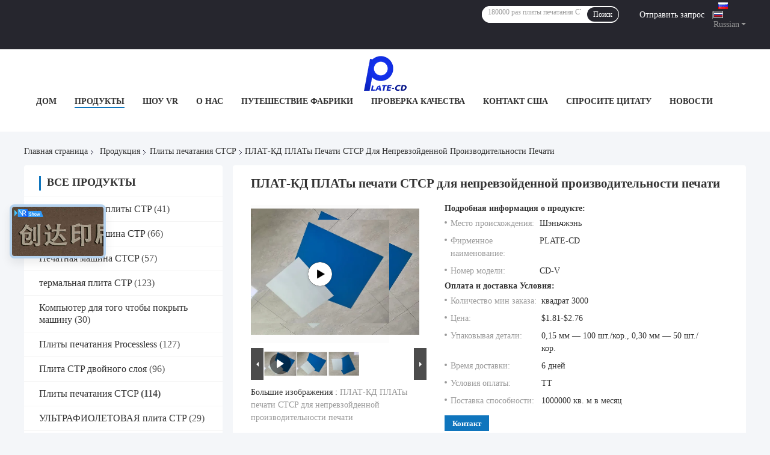

--- FILE ---
content_type: text/html
request_url: https://russian.cd-printing.com/sale-44940690-plate-cd-ctcp-printing-plates-for-unmatched-printing-performance.html
body_size: 47040
content:

<!DOCTYPE html>
<html lang="ru">
<head>
	<meta charset="utf-8">
	<meta http-equiv="X-UA-Compatible" content="IE=edge">
	<meta name="viewport" content="width=device-width, initial-scale=1.0">
    <title>ПЛАТ-КД ПЛАТы печати CTCP для непревзойденной производительности печати</title>
	    <meta name="keywords" content="ПЛАТ-КД ПЛАТы для печати CTCP, ПЛАТы для печати 22S-26S CTCP, Плиты печатания CTCP" />
            <meta name="description" content="высокое качество ПЛАТ-КД ПЛАТы печати CTCP для непревзойденной производительности печати из Китая, Ведущий рынок продукции Китая ПЛАТ-КД ПЛАТы для печати CTCP Продукт, со строгим контролем качества ПЛАТы для печати 22S-26S CTCP заводы, производя высокое качество ПЛАТы для печати 22S-26S CTCP Продукты." />
    				<link rel='preload'
					  href=/photo/cd-printing/sitetpl/style/common.css?ver=1767597174 as='style'><link type='text/css' rel='stylesheet'
					  href=/photo/cd-printing/sitetpl/style/common.css?ver=1767597174 media='all'><meta property="og:title" content="ПЛАТ-КД ПЛАТы печати CTCP для непревзойденной производительности печати" />
<meta property="og:description" content="высокое качество ПЛАТ-КД ПЛАТы печати CTCP для непревзойденной производительности печати из Китая, Ведущий рынок продукции Китая ПЛАТ-КД ПЛАТы для печати CTCP Продукт, со строгим контролем качества ПЛАТы для печати 22S-26S CTCP заводы, производя высокое качество ПЛАТы для печати 22S-26S CTCP Продукты." />
<meta property="og:type" content="product" />
<meta property="og:availability" content="instock" />
<meta property="og:site_name" content="Chuangda (Shenzhen) Printing Equipment Group" />
<meta property="og:url" content="https://russian.cd-printing.com/sale-44940690-plate-cd-ctcp-printing-plates-for-unmatched-printing-performance.html" />
<meta property="og:image" content="https://russian.cd-printing.com/photo/ps166058191-plate_cd_ctcp_printing_plates_for_unmatched_printing_performance.jpg" />
<link rel="canonical" href="https://russian.cd-printing.com/sale-44940690-plate-cd-ctcp-printing-plates-for-unmatched-printing-performance.html" />
<link rel="alternate" href="https://m.russian.cd-printing.com/sale-44940690-plate-cd-ctcp-printing-plates-for-unmatched-printing-performance.html" media="only screen and (max-width: 640px)" />
<link rel="stylesheet" type="text/css" href="/js/guidefirstcommon.css" />
<style type="text/css">
/*<![CDATA[*/
.consent__cookie {position: fixed;top: 0;left: 0;width: 100%;height: 0%;z-index: 100000;}.consent__cookie_bg {position: fixed;top: 0;left: 0;width: 100%;height: 100%;background: #000;opacity: .6;display: none }.consent__cookie_rel {position: fixed;bottom:0;left: 0;width: 100%;background: #fff;display: -webkit-box;display: -ms-flexbox;display: flex;flex-wrap: wrap;padding: 24px 80px;-webkit-box-sizing: border-box;box-sizing: border-box;-webkit-box-pack: justify;-ms-flex-pack: justify;justify-content: space-between;-webkit-transition: all ease-in-out .3s;transition: all ease-in-out .3s }.consent__close {position: absolute;top: 20px;right: 20px;cursor: pointer }.consent__close svg {fill: #777 }.consent__close:hover svg {fill: #000 }.consent__cookie_box {flex: 1;word-break: break-word;}.consent__warm {color: #777;font-size: 16px;margin-bottom: 12px;line-height: 19px }.consent__title {color: #333;font-size: 20px;font-weight: 600;margin-bottom: 12px;line-height: 23px }.consent__itxt {color: #333;font-size: 14px;margin-bottom: 12px;display: -webkit-box;display: -ms-flexbox;display: flex;-webkit-box-align: center;-ms-flex-align: center;align-items: center }.consent__itxt i {display: -webkit-inline-box;display: -ms-inline-flexbox;display: inline-flex;width: 28px;height: 28px;border-radius: 50%;background: #e0f9e9;margin-right: 8px;-webkit-box-align: center;-ms-flex-align: center;align-items: center;-webkit-box-pack: center;-ms-flex-pack: center;justify-content: center }.consent__itxt svg {fill: #3ca860 }.consent__txt {color: #a6a6a6;font-size: 14px;margin-bottom: 8px;line-height: 17px }.consent__btns {display: -webkit-box;display: -ms-flexbox;display: flex;-webkit-box-orient: vertical;-webkit-box-direction: normal;-ms-flex-direction: column;flex-direction: column;-webkit-box-pack: center;-ms-flex-pack: center;justify-content: center;flex-shrink: 0;}.consent__btn {width: 280px;height: 40px;line-height: 40px;text-align: center;background: #3ca860;color: #fff;border-radius: 4px;margin: 8px 0;-webkit-box-sizing: border-box;box-sizing: border-box;cursor: pointer;font-size:14px}.consent__btn:hover {background: #00823b }.consent__btn.empty {color: #3ca860;border: 1px solid #3ca860;background: #fff }.consent__btn.empty:hover {background: #3ca860;color: #fff }.open .consent__cookie_bg {display: block }.open .consent__cookie_rel {bottom: 0 }@media (max-width: 760px) {.consent__btns {width: 100%;align-items: center;}.consent__cookie_rel {padding: 20px 24px }}.consent__cookie.open {display: block;}.consent__cookie {display: none;}
/*]]>*/
</style>
<style type="text/css">
/*<![CDATA[*/
@media only screen and (max-width:640px){.contact_now_dialog .content-wrap .desc{background-image:url(/images/cta_images/bg_s.png) !important}}.contact_now_dialog .content-wrap .content-wrap_header .cta-close{background-image:url(/images/cta_images/sprite.png) !important}.contact_now_dialog .content-wrap .desc{background-image:url(/images/cta_images/bg_l.png) !important}.contact_now_dialog .content-wrap .cta-btn i{background-image:url(/images/cta_images/sprite.png) !important}.contact_now_dialog .content-wrap .head-tip img{content:url(/images/cta_images/cta_contact_now.png) !important}.cusim{background-image:url(/images/imicon/im.svg) !important}.cuswa{background-image:url(/images/imicon/wa.png) !important}.cusall{background-image:url(/images/imicon/allchat.svg) !important}
/*]]>*/
</style>
<script type="text/javascript" src="/js/guidefirstcommon.js"></script>
<script type="text/javascript">
/*<![CDATA[*/
window.isvideotpl = 1;window.detailurl = '/videos-44940690-plate-cd-ctcp-printing-plates-for-unmatched-printing-performance.html';
var colorUrl = '';var isShowGuide = 2;var showGuideColor = 0;var im_appid = 10003;var im_msg="Good day, what product are you looking for?";

var cta_cid = 83336;var use_defaulProductInfo = 1;var cta_pid = 44940690;var test_company = 0;var webim_domain = '';var company_type = 0;var cta_equipment = 'pc'; var setcookie = 'setwebimCookie(111316,44940690,0)'; var whatsapplink = "https://wa.me/8613728619758?text=Hi%2C+I%27m+interested+in+%D0%9F%D0%9B%D0%90%D0%A2-%D0%9A%D0%94+%D0%9F%D0%9B%D0%90%D0%A2%D1%8B+%D0%BF%D0%B5%D1%87%D0%B0%D1%82%D0%B8+CTCP+%D0%B4%D0%BB%D1%8F+%D0%BD%D0%B5%D0%BF%D1%80%D0%B5%D0%B2%D0%B7%D0%BE%D0%B9%D0%B4%D0%B5%D0%BD%D0%BD%D0%BE%D0%B9+%D0%BF%D1%80%D0%BE%D0%B8%D0%B7%D0%B2%D0%BE%D0%B4%D0%B8%D1%82%D0%B5%D0%BB%D1%8C%D0%BD%D0%BE%D1%81%D1%82%D0%B8+%D0%BF%D0%B5%D1%87%D0%B0%D1%82%D0%B8."; function insertMeta(){var str = '<meta name="mobile-web-app-capable" content="yes" /><meta name="viewport" content="width=device-width, initial-scale=1.0" />';document.head.insertAdjacentHTML('beforeend',str);} var element = document.querySelector('a.footer_webim_a[href="/webim/webim_tab.html"]');if (element) {element.parentNode.removeChild(element);}

var colorUrl = '';
var aisearch = 0;
var selfUrl = '';
window.playerReportUrl='/vod/view_count/report';
var query_string = ["Products","Detail"];
var g_tp = '';
var customtplcolor = 99721;
var str_chat = 'общаться';
				var str_call_now = 'Позвони сейчас же.';
var str_chat_now = 'Поговорите сейчас';
var str_contact1 = 'Получите самую лучшую цену';var str_chat_lang='russian';var str_contact2 = 'Получить цену';var str_contact2 = 'Лучшая цена';var str_contact = 'Контакт';
window.predomainsub = "";
/*]]>*/
</script>
</head>
<body>
<img src="/logo.gif" style="display:none" alt="logo"/>
<a style="display: none!important;" title="Chuangda (Shenzhen) Printing Equipment Group" class="float-inquiry" href="/contactnow.html" onclick='setinquiryCookie("{\"showproduct\":1,\"pid\":\"44940690\",\"name\":\"\\u041f\\u041b\\u0410\\u0422-\\u041a\\u0414 \\u041f\\u041b\\u0410\\u0422\\u044b \\u043f\\u0435\\u0447\\u0430\\u0442\\u0438 CTCP \\u0434\\u043b\\u044f \\u043d\\u0435\\u043f\\u0440\\u0435\\u0432\\u0437\\u043e\\u0439\\u0434\\u0435\\u043d\\u043d\\u043e\\u0439 \\u043f\\u0440\\u043e\\u0438\\u0437\\u0432\\u043e\\u0434\\u0438\\u0442\\u0435\\u043b\\u044c\\u043d\\u043e\\u0441\\u0442\\u0438 \\u043f\\u0435\\u0447\\u0430\\u0442\\u0438\",\"source_url\":\"\\/videos-44940690-plate-cd-ctcp-printing-plates-for-unmatched-printing-performance.html\",\"picurl\":\"\\/photo\\/pd166058191-plate_cd_ctcp_printing_plates_for_unmatched_printing_performance.jpg\",\"propertyDetail\":[[\"\\u0442\\u0440\\u0435\\u0431\\u0443\\u0435\\u043c\\u0430\\u044f \\u043b\\u0430\\u0437\\u0435\\u0440\\u043d\\u0430\\u044f \\u044d\\u043d\\u0435\\u0440\\u0433\\u0438\\u044f\",\"100-140 mj\\/cm2\"],[\"\\u041f\\u0440\\u0438\\u043b\\u043e\\u0436\\u0435\\u043d\\u0438\\u0435\",\"\\u041a\\u043e\\u043c\\u043c\\u0435\\u0440\\u0447\\u0435\\u0441\\u043a\\u0438 \\u043f\\u0435\\u0447\\u0430\\u0442\\u0430\\u044f \\u043f\\u0435\\u0447\\u0430\\u0442\\u0430\\u043d\\u0438\\u0435 \\/Newspaper\"],[\"\\u041f\\u0430\\u0440\\u0430\\u043c\\u0435\\u0442\\u0440 \\u0442\\u043e\\u043f\\u044f \\u0432\\u0440\\u0435\\u043c\\u0435\\u043d\\u0438\",\"22S-26S\"],[\"\\u0422\\u043e\\u043b\\u0449\\u0438\\u043d\\u0430 \\u043f\\u043b\\u0430\\u0441\\u0442\\u0438\\u043d\\u044b\",\"0.15-0.30mm\"]],\"company_name\":null,\"picurl_c\":\"\\/photo\\/pc166058191-plate_cd_ctcp_printing_plates_for_unmatched_printing_performance.jpg\",\"price\":\"$1.81-$2.76\",\"username\":\"Jenny\",\"viewTime\":\"\\u041f\\u043e\\u0441\\u043b\\u0435\\u0434\\u043d\\u0435\\u0435 \\u0412\\u043e\\u0439\\u0442\\u0438 : 1 \\u0447\\u0430\\u0441\\u043e\\u0432 58 minuts \\u0442\\u043e\\u043c\\u0443 \\u043d\\u0430\\u0437\\u0430\\u0434\",\"subject\":\"\\u041c\\u043e\\u0436\\u0435\\u0442\\u0435 \\u043b\\u0438 \\u0432\\u044b \\u043f\\u0440\\u0435\\u0434\\u043b\\u043e\\u0436\\u0435\\u043d\\u0438\\u0435 \\u041f\\u041b\\u0410\\u0422-\\u041a\\u0414 \\u041f\\u041b\\u0410\\u0422\\u044b \\u043f\\u0435\\u0447\\u0430\\u0442\\u0438 CTCP \\u0434\\u043b\\u044f \\u043d\\u0435\\u043f\\u0440\\u0435\\u0432\\u0437\\u043e\\u0439\\u0434\\u0435\\u043d\\u043d\\u043e\\u0439 \\u043f\\u0440\\u043e\\u0438\\u0437\\u0432\\u043e\\u0434\\u0438\\u0442\\u0435\\u043b\\u044c\\u043d\\u043e\\u0441\\u0442\\u0438 \\u043f\\u0435\\u0447\\u0430\\u0442\\u0438 \\u0434\\u043b\\u044f \\u043d\\u0430\\u0441\",\"countrycode\":\"\"}");'></a>
<script>
var originProductInfo = '';
var originProductInfo = {"showproduct":1,"pid":"44940690","name":"\u041f\u041b\u0410\u0422-\u041a\u0414 \u041f\u041b\u0410\u0422\u044b \u043f\u0435\u0447\u0430\u0442\u0438 CTCP \u0434\u043b\u044f \u043d\u0435\u043f\u0440\u0435\u0432\u0437\u043e\u0439\u0434\u0435\u043d\u043d\u043e\u0439 \u043f\u0440\u043e\u0438\u0437\u0432\u043e\u0434\u0438\u0442\u0435\u043b\u044c\u043d\u043e\u0441\u0442\u0438 \u043f\u0435\u0447\u0430\u0442\u0438","source_url":"\/videos-44940690-plate-cd-ctcp-printing-plates-for-unmatched-printing-performance.html","picurl":"\/photo\/pd166058191-plate_cd_ctcp_printing_plates_for_unmatched_printing_performance.jpg","propertyDetail":[["\u0442\u0440\u0435\u0431\u0443\u0435\u043c\u0430\u044f \u043b\u0430\u0437\u0435\u0440\u043d\u0430\u044f \u044d\u043d\u0435\u0440\u0433\u0438\u044f","100-140 mj\/cm2"],["\u041f\u0440\u0438\u043b\u043e\u0436\u0435\u043d\u0438\u0435","\u041a\u043e\u043c\u043c\u0435\u0440\u0447\u0435\u0441\u043a\u0438 \u043f\u0435\u0447\u0430\u0442\u0430\u044f \u043f\u0435\u0447\u0430\u0442\u0430\u043d\u0438\u0435 \/Newspaper"],["\u041f\u0430\u0440\u0430\u043c\u0435\u0442\u0440 \u0442\u043e\u043f\u044f \u0432\u0440\u0435\u043c\u0435\u043d\u0438","22S-26S"],["\u0422\u043e\u043b\u0449\u0438\u043d\u0430 \u043f\u043b\u0430\u0441\u0442\u0438\u043d\u044b","0.15-0.30mm"]],"company_name":null,"picurl_c":"\/photo\/pc166058191-plate_cd_ctcp_printing_plates_for_unmatched_printing_performance.jpg","price":"$1.81-$2.76","username":"Jenny","viewTime":"\u041f\u043e\u0441\u043b\u0435\u0434\u043d\u0435\u0435 \u0412\u043e\u0439\u0442\u0438 : 10 \u0447\u0430\u0441\u043e\u0432 58 minuts \u0442\u043e\u043c\u0443 \u043d\u0430\u0437\u0430\u0434","subject":"\u041f\u043e\u0436\u0430\u043b\u0443\u0439\u0441\u0442\u0430, \u043f\u0440\u0438\u0448\u043b\u0438\u0442\u0435 \u043c\u043d\u0435 \u0431\u043e\u043b\u044c\u0448\u0435 \u0438\u043d\u0444\u043e\u0440\u043c\u0430\u0446\u0438\u0438 \u043d\u0430 \u044d\u043a\u0440\u0430\u043d\u0435 \u041f\u041b\u0410\u0422-\u041a\u0414 \u041f\u041b\u0410\u0422\u044b \u043f\u0435\u0447\u0430\u0442\u0438 CTCP \u0434\u043b\u044f \u043d\u0435\u043f\u0440\u0435\u0432\u0437\u043e\u0439\u0434\u0435\u043d\u043d\u043e\u0439 \u043f\u0440\u043e\u0438\u0437\u0432\u043e\u0434\u0438\u0442\u0435\u043b\u044c\u043d\u043e\u0441\u0442\u0438 \u043f\u0435\u0447\u0430\u0442\u0438","countrycode":""};
var save_url = "/contactsave.html";
var update_url = "/updateinquiry.html";
var productInfo = {};
var defaulProductInfo = {};
var myDate = new Date();
var curDate = myDate.getFullYear()+'-'+(parseInt(myDate.getMonth())+1)+'-'+myDate.getDate();
var message = '';
var default_pop = 1;
var leaveMessageDialog = document.getElementsByClassName('leave-message-dialog')[0]; // 获取弹层
var _$$ = function (dom) {
    return document.querySelectorAll(dom);
};
resInfo = originProductInfo;
resInfo['name'] = resInfo['name'] || '';
defaulProductInfo.pid = resInfo['pid'];
defaulProductInfo.productName = resInfo['name'] ?? '';
defaulProductInfo.productInfo = resInfo['propertyDetail'];
defaulProductInfo.productImg = resInfo['picurl_c'];
defaulProductInfo.subject = resInfo['subject'] ?? '';
defaulProductInfo.productImgAlt = resInfo['name'] ?? '';
var inquirypopup_tmp = 1;
var message = 'Дорогой,'+'\r\n'+"Мне интересно"+' '+trim(resInfo['name'])+", не могли бы вы прислать мне более подробную информацию, такую ​​как тип, размер, MOQ, материал и т. д."+'\r\n'+"Спасибо!"+'\r\n'+"Жду твоего ответа.";
var message_1 = 'Дорогой,'+'\r\n'+"Мне интересно"+' '+trim(resInfo['name'])+", не могли бы вы прислать мне более подробную информацию, такую ​​как тип, размер, MOQ, материал и т. д."+'\r\n'+"Спасибо!"+'\r\n'+"Жду твоего ответа.";
var message_2 = 'Здравствуйте,'+'\r\n'+"я ищу"+' '+trim(resInfo['name'])+", пришлите мне цену, спецификацию и изображение."+'\r\n'+"Будем очень признательны за ваш быстрый ответ."+'\r\n'+"Не стесняйтесь обращаться ко мне за дополнительной информацией."+'\r\n'+"Большое спасибо.";
var message_3 = 'Здравствуйте,'+'\r\n'+trim(resInfo['name'])+' '+"соответствует моим ожиданиям."+'\r\n'+"Пожалуйста, дайте мне лучшую цену и другую информацию о продукте."+'\r\n'+"Не стесняйтесь обращаться ко мне через мою почту."+'\r\n'+"Большое спасибо.";
var message_5 = 'Всем привет,'+'\r\n'+"Мне очень интересно ваше"+' '+trim(resInfo['name'])+'.'+'\r\n'+"Пожалуйста, пришлите мне информацию о вашем продукте."+'\r\n'+"Жду вашего быстрого ответа."+'\r\n'+"Не стесняйтесь обращаться ко мне по почте."+'\r\n'+"С уважением!";
var message_4 = 'Дорогой,'+'\r\n'+"Какая цена FOB на вашем"+' '+trim(resInfo['name'])+'?'+'\r\n'+"Какое ближайшее имя порта?"+'\r\n'+"Пожалуйста, ответьте мне как можно скорее, было бы лучше поделиться дополнительной информацией."+'\r\n'+"С уважением!";
var message_6 = 'Дорогой,'+'\r\n'+"Пожалуйста, предоставьте нам информацию о вашем"+' '+trim(resInfo['name'])+", такие как тип, размер, материал и, конечно же, лучшая цена."+'\r\n'+"Жду вашего быстрого ответа."+'\r\n'+"Вы!";
var message_7 = 'Дорогой,'+'\r\n'+"Вы можете поставить"+' '+trim(resInfo['name'])+" для нас?"+'\r\n'+"Сначала нам нужен прайс-лист и некоторые сведения о продукте."+'\r\n'+"Надеюсь получить ответ в ближайшее время и надеюсь на сотрудничество."+'\r\n'+"Большое спасибо.";
var message_8 = 'Здравствуй,'+'\r\n'+"я ищу"+' '+trim(resInfo['name'])+", пожалуйста, дайте мне более подробную информацию о продукте."+'\r\n'+"Я с нетерпением жду вашего ответа."+'\r\n'+"Вы!";
var message_9 = 'Здравствуйте,'+'\r\n'+"Твой"+' '+trim(resInfo['name'])+" очень хорошо отвечает моим требованиям."+'\r\n'+"Пожалуйста, пришлите мне цену, спецификацию, аналогичная модель будет в порядке."+'\r\n'+"Не стесняйтесь общаться со мной."+'\r\n'+"Спасибо!";
var message_10 = 'Дорогой,'+'\r\n'+"Я хочу узнать больше о деталях и цитате"+' '+trim(resInfo['name'])+'.'+'\r\n'+"Не стесняйтесь обратиться ко мне."+'\r\n'+"С уважением!";

var r = getRandom(1,10);

defaulProductInfo.message = eval("message_"+r);
    defaulProductInfo.message = eval("message_"+r);
        var mytAjax = {

    post: function(url, data, fn) {
        var xhr = new XMLHttpRequest();
        xhr.open("POST", url, true);
        xhr.setRequestHeader("Content-Type", "application/x-www-form-urlencoded;charset=UTF-8");
        xhr.setRequestHeader("X-Requested-With", "XMLHttpRequest");
        xhr.setRequestHeader('Content-Type','text/plain;charset=UTF-8');
        xhr.onreadystatechange = function() {
            if(xhr.readyState == 4 && (xhr.status == 200 || xhr.status == 304)) {
                fn.call(this, xhr.responseText);
            }
        };
        xhr.send(data);
    },

    postform: function(url, data, fn) {
        var xhr = new XMLHttpRequest();
        xhr.open("POST", url, true);
        xhr.setRequestHeader("X-Requested-With", "XMLHttpRequest");
        xhr.onreadystatechange = function() {
            if(xhr.readyState == 4 && (xhr.status == 200 || xhr.status == 304)) {
                fn.call(this, xhr.responseText);
            }
        };
        xhr.send(data);
    }
};
/*window.onload = function(){
    leaveMessageDialog = document.getElementsByClassName('leave-message-dialog')[0];
    if (window.localStorage.recordDialogStatus=='undefined' || (window.localStorage.recordDialogStatus!='undefined' && window.localStorage.recordDialogStatus != curDate)) {
        setTimeout(function(){
            if(parseInt(inquirypopup_tmp%10) == 1){
                creatDialog(defaulProductInfo, 1);
            }
        }, 6000);
    }
};*/
function trim(str)
{
    str = str.replace(/(^\s*)/g,"");
    return str.replace(/(\s*$)/g,"");
};
function getRandom(m,n){
    var num = Math.floor(Math.random()*(m - n) + n);
    return num;
};
function strBtn(param) {

    var starattextarea = document.getElementById("textareamessage").value.length;
    var email = document.getElementById("startEmail").value;

    var default_tip = document.querySelectorAll(".watermark_container").length;
    if (20 < starattextarea && starattextarea < 3000) {
        if(default_tip>0){
            document.getElementById("textareamessage1").parentNode.parentNode.nextElementSibling.style.display = "none";
        }else{
            document.getElementById("textareamessage1").parentNode.nextElementSibling.style.display = "none";
        }

    } else {
        if(default_tip>0){
            document.getElementById("textareamessage1").parentNode.parentNode.nextElementSibling.style.display = "block";
        }else{
            document.getElementById("textareamessage1").parentNode.nextElementSibling.style.display = "block";
        }

        return;
    }

    // var re = /^([a-zA-Z0-9_-])+@([a-zA-Z0-9_-])+\.([a-zA-Z0-9_-])+/i;/*邮箱不区分大小写*/
    var re = /^[a-zA-Z0-9][\w-]*(\.?[\w-]+)*@[a-zA-Z0-9-]+(\.[a-zA-Z0-9]+)+$/i;
    if (!re.test(email)) {
        document.getElementById("startEmail").nextElementSibling.style.display = "block";
        return;
    } else {
        document.getElementById("startEmail").nextElementSibling.style.display = "none";
    }

    var subject = document.getElementById("pop_subject").value;
    var pid = document.getElementById("pop_pid").value;
    var message = document.getElementById("textareamessage").value;
    var sender_email = document.getElementById("startEmail").value;
    var tel = '';
    if (document.getElementById("tel0") != undefined && document.getElementById("tel0") != '')
        tel = document.getElementById("tel0").value;
    var form_serialize = '&tel='+tel;

    form_serialize = form_serialize.replace(/\+/g, "%2B");
    mytAjax.post(save_url,"pid="+pid+"&subject="+subject+"&email="+sender_email+"&message="+(message)+form_serialize,function(res){
        var mes = JSON.parse(res);
        if(mes.status == 200){
            var iid = mes.iid;
            document.getElementById("pop_iid").value = iid;
            document.getElementById("pop_uuid").value = mes.uuid;

            if(typeof gtag_report_conversion === "function"){
                gtag_report_conversion();//执行统计js代码
            }
            if(typeof fbq === "function"){
                fbq('track','Purchase');//执行统计js代码
            }
        }
    });
    for (var index = 0; index < document.querySelectorAll(".dialog-content-pql").length; index++) {
        document.querySelectorAll(".dialog-content-pql")[index].style.display = "none";
    };
    $('#idphonepql').val(tel);
    document.getElementById("dialog-content-pql-id").style.display = "block";
    ;
};
function twoBtnOk(param) {

    var selectgender = document.getElementById("Mr").innerHTML;
    var iid = document.getElementById("pop_iid").value;
    var sendername = document.getElementById("idnamepql").value;
    var senderphone = document.getElementById("idphonepql").value;
    var sendercname = document.getElementById("idcompanypql").value;
    var uuid = document.getElementById("pop_uuid").value;
    var gender = 2;
    if(selectgender == 'Mr.') gender = 0;
    if(selectgender == 'Mrs.') gender = 1;
    var pid = document.getElementById("pop_pid").value;
    var form_serialize = '';

        form_serialize = form_serialize.replace(/\+/g, "%2B");

    mytAjax.post(update_url,"iid="+iid+"&gender="+gender+"&uuid="+uuid+"&name="+(sendername)+"&tel="+(senderphone)+"&company="+(sendercname)+form_serialize,function(res){});

    for (var index = 0; index < document.querySelectorAll(".dialog-content-pql").length; index++) {
        document.querySelectorAll(".dialog-content-pql")[index].style.display = "none";
    };
    document.getElementById("dialog-content-pql-ok").style.display = "block";

};
function toCheckMust(name) {
    $('#'+name+'error').hide();
}
function handClidk(param) {
    var starattextarea = document.getElementById("textareamessage1").value.length;
    var email = document.getElementById("startEmail1").value;
    var default_tip = document.querySelectorAll(".watermark_container").length;
    if (20 < starattextarea && starattextarea < 3000) {
        if(default_tip>0){
            document.getElementById("textareamessage1").parentNode.parentNode.nextElementSibling.style.display = "none";
        }else{
            document.getElementById("textareamessage1").parentNode.nextElementSibling.style.display = "none";
        }

    } else {
        if(default_tip>0){
            document.getElementById("textareamessage1").parentNode.parentNode.nextElementSibling.style.display = "block";
        }else{
            document.getElementById("textareamessage1").parentNode.nextElementSibling.style.display = "block";
        }

        return;
    }

    // var re = /^([a-zA-Z0-9_-])+@([a-zA-Z0-9_-])+\.([a-zA-Z0-9_-])+/i;
    var re = /^[a-zA-Z0-9][\w-]*(\.?[\w-]+)*@[a-zA-Z0-9-]+(\.[a-zA-Z0-9]+)+$/i;
    if (!re.test(email)) {
        document.getElementById("startEmail1").nextElementSibling.style.display = "block";
        return;
    } else {
        document.getElementById("startEmail1").nextElementSibling.style.display = "none";
    }

    var subject = document.getElementById("pop_subject").value;
    var pid = document.getElementById("pop_pid").value;
    var message = document.getElementById("textareamessage1").value;
    var sender_email = document.getElementById("startEmail1").value;
    var form_serialize = tel = '';
    if (document.getElementById("tel1") != undefined && document.getElementById("tel1") != '')
        tel = document.getElementById("tel1").value;
        mytAjax.post(save_url,"email="+sender_email+"&tel="+tel+"&pid="+pid+"&message="+message+"&subject="+subject+form_serialize,function(res){

        var mes = JSON.parse(res);
        if(mes.status == 200){
            var iid = mes.iid;
            document.getElementById("pop_iid").value = iid;
            document.getElementById("pop_uuid").value = mes.uuid;
            if(typeof gtag_report_conversion === "function"){
                gtag_report_conversion();//执行统计js代码
            }
        }

    });
    for (var index = 0; index < document.querySelectorAll(".dialog-content-pql").length; index++) {
        document.querySelectorAll(".dialog-content-pql")[index].style.display = "none";
    };
    $('#idphonepql').val(tel);
    document.getElementById("dialog-content-pql-id").style.display = "block";

};
window.addEventListener('load', function () {
    $('.checkbox-wrap label').each(function(){
        if($(this).find('input').prop('checked')){
            $(this).addClass('on')
        }else {
            $(this).removeClass('on')
        }
    })
    $(document).on('click', '.checkbox-wrap label' , function(ev){
        if (ev.target.tagName.toUpperCase() != 'INPUT') {
            $(this).toggleClass('on')
        }
    })
})

function hand_video(pdata) {
    data = JSON.parse(pdata);
    productInfo.productName = data.productName;
    productInfo.productInfo = data.productInfo;
    productInfo.productImg = data.productImg;
    productInfo.subject = data.subject;

    var message = 'Дорогой,'+'\r\n'+"Мне интересно"+' '+trim(data.productName)+", не могли бы вы прислать мне более подробную информацию, такую ​​как тип, размер, количество, материал и т. д."+'\r\n'+"Спасибо!"+'\r\n'+"Жду твоего ответа.";

    var message = 'Дорогой,'+'\r\n'+"Мне интересно"+' '+trim(data.productName)+", не могли бы вы прислать мне более подробную информацию, такую ​​как тип, размер, MOQ, материал и т. д."+'\r\n'+"Спасибо!"+'\r\n'+"Жду твоего ответа.";
    var message_1 = 'Дорогой,'+'\r\n'+"Мне интересно"+' '+trim(data.productName)+", не могли бы вы прислать мне более подробную информацию, такую ​​как тип, размер, MOQ, материал и т. д."+'\r\n'+"Спасибо!"+'\r\n'+"Жду твоего ответа.";
    var message_2 = 'Здравствуйте,'+'\r\n'+"я ищу"+' '+trim(data.productName)+", пришлите мне цену, спецификацию и изображение."+'\r\n'+"Будем очень признательны за ваш быстрый ответ."+'\r\n'+"Не стесняйтесь обращаться ко мне за дополнительной информацией."+'\r\n'+"Большое спасибо.";
    var message_3 = 'Здравствуйте,'+'\r\n'+trim(data.productName)+' '+"соответствует моим ожиданиям."+'\r\n'+"Пожалуйста, дайте мне лучшую цену и другую информацию о продукте."+'\r\n'+"Не стесняйтесь обращаться ко мне через мою почту."+'\r\n'+"Большое спасибо.";

    var message_4 = 'Дорогой,'+'\r\n'+"Какая цена FOB на вашем"+' '+trim(data.productName)+'?'+'\r\n'+"Какое ближайшее имя порта?"+'\r\n'+"Пожалуйста, ответьте мне как можно скорее, было бы лучше поделиться дополнительной информацией."+'\r\n'+"С уважением!";
    var message_5 = 'Всем привет,'+'\r\n'+"Мне очень интересно ваше"+' '+trim(data.productName)+'.'+'\r\n'+"Пожалуйста, пришлите мне информацию о вашем продукте."+'\r\n'+"Жду вашего быстрого ответа."+'\r\n'+"Не стесняйтесь обращаться ко мне по почте."+'\r\n'+"С уважением!";

    var message_6 = 'Дорогой,'+'\r\n'+"Пожалуйста, предоставьте нам информацию о вашем"+' '+trim(data.productName)+", такие как тип, размер, материал и, конечно же, лучшая цена."+'\r\n'+"Жду вашего быстрого ответа."+'\r\n'+"Вы!";
    var message_7 = 'Дорогой,'+'\r\n'+"Вы можете поставить"+' '+trim(data.productName)+" для нас?"+'\r\n'+"Сначала нам нужен прайс-лист и некоторые сведения о продукте."+'\r\n'+"Надеюсь получить ответ в ближайшее время и надеюсь на сотрудничество."+'\r\n'+"Большое спасибо.";
    var message_8 = 'Здравствуй,'+'\r\n'+"я ищу"+' '+trim(data.productName)+", пожалуйста, дайте мне более подробную информацию о продукте."+'\r\n'+"Я с нетерпением жду вашего ответа."+'\r\n'+"Вы!";
    var message_9 = 'Здравствуйте,'+'\r\n'+"Твой"+' '+trim(data.productName)+" очень хорошо отвечает моим требованиям."+'\r\n'+"Пожалуйста, пришлите мне цену, спецификацию, аналогичная модель будет в порядке."+'\r\n'+"Не стесняйтесь общаться со мной."+'\r\n'+"Спасибо!";
    var message_10 = 'Дорогой,'+'\r\n'+"Я хочу узнать больше о деталях и цитате"+' '+trim(data.productName)+'.'+'\r\n'+"Не стесняйтесь обратиться ко мне."+'\r\n'+"С уважением!";

    var r = getRandom(1,10);

    productInfo.message = eval("message_"+r);
            if(parseInt(inquirypopup_tmp/10) == 1){
        productInfo.message = "";
    }
    productInfo.pid = data.pid;
    creatDialog(productInfo, 2);
};

function handDialog(pdata) {
    data = JSON.parse(pdata);
    productInfo.productName = data.productName;
    productInfo.productInfo = data.productInfo;
    productInfo.productImg = data.productImg;
    productInfo.subject = data.subject;

    var message = 'Дорогой,'+'\r\n'+"Мне интересно"+' '+trim(data.productName)+", не могли бы вы прислать мне более подробную информацию, такую ​​как тип, размер, количество, материал и т. д."+'\r\n'+"Спасибо!"+'\r\n'+"Жду твоего ответа.";

    var message = 'Дорогой,'+'\r\n'+"Мне интересно"+' '+trim(data.productName)+", не могли бы вы прислать мне более подробную информацию, такую ​​как тип, размер, MOQ, материал и т. д."+'\r\n'+"Спасибо!"+'\r\n'+"Жду твоего ответа.";
    var message_1 = 'Дорогой,'+'\r\n'+"Мне интересно"+' '+trim(data.productName)+", не могли бы вы прислать мне более подробную информацию, такую ​​как тип, размер, MOQ, материал и т. д."+'\r\n'+"Спасибо!"+'\r\n'+"Жду твоего ответа.";
    var message_2 = 'Здравствуйте,'+'\r\n'+"я ищу"+' '+trim(data.productName)+", пришлите мне цену, спецификацию и изображение."+'\r\n'+"Будем очень признательны за ваш быстрый ответ."+'\r\n'+"Не стесняйтесь обращаться ко мне за дополнительной информацией."+'\r\n'+"Большое спасибо.";
    var message_3 = 'Здравствуйте,'+'\r\n'+trim(data.productName)+' '+"соответствует моим ожиданиям."+'\r\n'+"Пожалуйста, дайте мне лучшую цену и другую информацию о продукте."+'\r\n'+"Не стесняйтесь обращаться ко мне через мою почту."+'\r\n'+"Большое спасибо.";

    var message_4 = 'Дорогой,'+'\r\n'+"Какая цена FOB на вашем"+' '+trim(data.productName)+'?'+'\r\n'+"Какое ближайшее имя порта?"+'\r\n'+"Пожалуйста, ответьте мне как можно скорее, было бы лучше поделиться дополнительной информацией."+'\r\n'+"С уважением!";
    var message_5 = 'Всем привет,'+'\r\n'+"Мне очень интересно ваше"+' '+trim(data.productName)+'.'+'\r\n'+"Пожалуйста, пришлите мне информацию о вашем продукте."+'\r\n'+"Жду вашего быстрого ответа."+'\r\n'+"Не стесняйтесь обращаться ко мне по почте."+'\r\n'+"С уважением!";
        var message_6 = 'Дорогой,'+'\r\n'+"Пожалуйста, предоставьте нам информацию о вашем"+' '+trim(data.productName)+", такие как тип, размер, материал и, конечно же, лучшая цена."+'\r\n'+"Жду вашего быстрого ответа."+'\r\n'+"Вы!";
    var message_7 = 'Дорогой,'+'\r\n'+"Вы можете поставить"+' '+trim(data.productName)+" для нас?"+'\r\n'+"Сначала нам нужен прайс-лист и некоторые сведения о продукте."+'\r\n'+"Надеюсь получить ответ в ближайшее время и надеюсь на сотрудничество."+'\r\n'+"Большое спасибо.";
    var message_8 = 'Здравствуй,'+'\r\n'+"я ищу"+' '+trim(data.productName)+", пожалуйста, дайте мне более подробную информацию о продукте."+'\r\n'+"Я с нетерпением жду вашего ответа."+'\r\n'+"Вы!";
    var message_9 = 'Здравствуйте,'+'\r\n'+"Твой"+' '+trim(data.productName)+" очень хорошо отвечает моим требованиям."+'\r\n'+"Пожалуйста, пришлите мне цену, спецификацию, аналогичная модель будет в порядке."+'\r\n'+"Не стесняйтесь общаться со мной."+'\r\n'+"Спасибо!";
    var message_10 = 'Дорогой,'+'\r\n'+"Я хочу узнать больше о деталях и цитате"+' '+trim(data.productName)+'.'+'\r\n'+"Не стесняйтесь обратиться ко мне."+'\r\n'+"С уважением!";

    var r = getRandom(1,10);
    productInfo.message = eval("message_"+r);
            if(parseInt(inquirypopup_tmp/10) == 1){
        productInfo.message = "";
    }
    productInfo.pid = data.pid;
    creatDialog(productInfo, 2);
};

function closepql(param) {

    leaveMessageDialog.style.display = 'none';
};

function closepql2(param) {

    for (var index = 0; index < document.querySelectorAll(".dialog-content-pql").length; index++) {
        document.querySelectorAll(".dialog-content-pql")[index].style.display = "none";
    };
    document.getElementById("dialog-content-pql-ok").style.display = "block";
};

function decodeHtmlEntities(str) {
    var tempElement = document.createElement('div');
    tempElement.innerHTML = str;
    return tempElement.textContent || tempElement.innerText || '';
}

function initProduct(productInfo,type){

    productInfo.productName = decodeHtmlEntities(productInfo.productName);
    productInfo.message = decodeHtmlEntities(productInfo.message);

    leaveMessageDialog = document.getElementsByClassName('leave-message-dialog')[0];
    leaveMessageDialog.style.display = "block";
    if(type == 3){
        var popinquiryemail = document.getElementById("popinquiryemail").value;
        _$$("#startEmail1")[0].value = popinquiryemail;
    }else{
        _$$("#startEmail1")[0].value = "";
    }
    _$$("#startEmail")[0].value = "";
    _$$("#idnamepql")[0].value = "";
    _$$("#idphonepql")[0].value = "";
    _$$("#idcompanypql")[0].value = "";

    _$$("#pop_pid")[0].value = productInfo.pid;
    _$$("#pop_subject")[0].value = productInfo.subject;
    
    if(parseInt(inquirypopup_tmp/10) == 1){
        productInfo.message = "";
    }

    _$$("#textareamessage1")[0].value = productInfo.message;
    _$$("#textareamessage")[0].value = productInfo.message;

    _$$("#dialog-content-pql-id .titlep")[0].innerHTML = productInfo.productName;
    _$$("#dialog-content-pql-id img")[0].setAttribute("src", productInfo.productImg);
    _$$("#dialog-content-pql-id img")[0].setAttribute("alt", productInfo.productImgAlt);

    _$$("#dialog-content-pql-id-hand img")[0].setAttribute("src", productInfo.productImg);
    _$$("#dialog-content-pql-id-hand img")[0].setAttribute("alt", productInfo.productImgAlt);
    _$$("#dialog-content-pql-id-hand .titlep")[0].innerHTML = productInfo.productName;

    if (productInfo.productInfo.length > 0) {
        var ul2, ul;
        ul = document.createElement("ul");
        for (var index = 0; index < productInfo.productInfo.length; index++) {
            var el = productInfo.productInfo[index];
            var li = document.createElement("li");
            var span1 = document.createElement("span");
            span1.innerHTML = el[0] + ":";
            var span2 = document.createElement("span");
            span2.innerHTML = el[1];
            li.appendChild(span1);
            li.appendChild(span2);
            ul.appendChild(li);

        }
        ul2 = ul.cloneNode(true);
        if (type === 1) {
            _$$("#dialog-content-pql-id .left")[0].replaceChild(ul, _$$("#dialog-content-pql-id .left ul")[0]);
        } else {
            _$$("#dialog-content-pql-id-hand .left")[0].replaceChild(ul2, _$$("#dialog-content-pql-id-hand .left ul")[0]);
            _$$("#dialog-content-pql-id .left")[0].replaceChild(ul, _$$("#dialog-content-pql-id .left ul")[0]);
        }
    };
    for (var index = 0; index < _$$("#dialog-content-pql-id .right ul li").length; index++) {
        _$$("#dialog-content-pql-id .right ul li")[index].addEventListener("click", function (params) {
            _$$("#dialog-content-pql-id .right #Mr")[0].innerHTML = this.innerHTML
        }, false)

    };

};
function closeInquiryCreateDialog() {
    document.getElementById("xuanpan_dialog_box_pql").style.display = "none";
};
function showInquiryCreateDialog() {
    document.getElementById("xuanpan_dialog_box_pql").style.display = "block";
};
function submitPopInquiry(){
    var message = document.getElementById("inquiry_message").value;
    var email = document.getElementById("inquiry_email").value;
    var subject = defaulProductInfo.subject;
    var pid = defaulProductInfo.pid;
    if (email === undefined) {
        showInquiryCreateDialog();
        document.getElementById("inquiry_email").style.border = "1px solid red";
        return false;
    };
    if (message === undefined) {
        showInquiryCreateDialog();
        document.getElementById("inquiry_message").style.border = "1px solid red";
        return false;
    };
    if (email.search(/^\w+((-\w+)|(\.\w+))*\@[A-Za-z0-9]+((\.|-)[A-Za-z0-9]+)*\.[A-Za-z0-9]+$/) == -1) {
        document.getElementById("inquiry_email").style.border= "1px solid red";
        showInquiryCreateDialog();
        return false;
    } else {
        document.getElementById("inquiry_email").style.border= "";
    };
    if (message.length < 20 || message.length >3000) {
        showInquiryCreateDialog();
        document.getElementById("inquiry_message").style.border = "1px solid red";
        return false;
    } else {
        document.getElementById("inquiry_message").style.border = "";
    };
    var tel = '';
    if (document.getElementById("tel") != undefined && document.getElementById("tel") != '')
        tel = document.getElementById("tel").value;

    mytAjax.post(save_url,"pid="+pid+"&subject="+subject+"&email="+email+"&message="+(message)+'&tel='+tel,function(res){
        var mes = JSON.parse(res);
        if(mes.status == 200){
            var iid = mes.iid;
            document.getElementById("pop_iid").value = iid;
            document.getElementById("pop_uuid").value = mes.uuid;

        }
    });
    initProduct(defaulProductInfo);
    for (var index = 0; index < document.querySelectorAll(".dialog-content-pql").length; index++) {
        document.querySelectorAll(".dialog-content-pql")[index].style.display = "none";
    };
    $('#idphonepql').val(tel);
    document.getElementById("dialog-content-pql-id").style.display = "block";

};

//带附件上传
function submitPopInquiryfile(email_id,message_id,check_sort,name_id,phone_id,company_id,attachments){

    if(typeof(check_sort) == 'undefined'){
        check_sort = 0;
    }
    var message = document.getElementById(message_id).value;
    var email = document.getElementById(email_id).value;
    var attachments = document.getElementById(attachments).value;
    if(typeof(name_id) !== 'undefined' && name_id != ""){
        var name  = document.getElementById(name_id).value;
    }
    if(typeof(phone_id) !== 'undefined' && phone_id != ""){
        var phone = document.getElementById(phone_id).value;
    }
    if(typeof(company_id) !== 'undefined' && company_id != ""){
        var company = document.getElementById(company_id).value;
    }
    var subject = defaulProductInfo.subject;
    var pid = defaulProductInfo.pid;

    if(check_sort == 0){
        if (email === undefined) {
            showInquiryCreateDialog();
            document.getElementById(email_id).style.border = "1px solid red";
            return false;
        };
        if (message === undefined) {
            showInquiryCreateDialog();
            document.getElementById(message_id).style.border = "1px solid red";
            return false;
        };

        if (email.search(/^\w+((-\w+)|(\.\w+))*\@[A-Za-z0-9]+((\.|-)[A-Za-z0-9]+)*\.[A-Za-z0-9]+$/) == -1) {
            document.getElementById(email_id).style.border= "1px solid red";
            showInquiryCreateDialog();
            return false;
        } else {
            document.getElementById(email_id).style.border= "";
        };
        if (message.length < 20 || message.length >3000) {
            showInquiryCreateDialog();
            document.getElementById(message_id).style.border = "1px solid red";
            return false;
        } else {
            document.getElementById(message_id).style.border = "";
        };
    }else{

        if (message === undefined) {
            showInquiryCreateDialog();
            document.getElementById(message_id).style.border = "1px solid red";
            return false;
        };

        if (email === undefined) {
            showInquiryCreateDialog();
            document.getElementById(email_id).style.border = "1px solid red";
            return false;
        };

        if (message.length < 20 || message.length >3000) {
            showInquiryCreateDialog();
            document.getElementById(message_id).style.border = "1px solid red";
            return false;
        } else {
            document.getElementById(message_id).style.border = "";
        };

        if (email.search(/^\w+((-\w+)|(\.\w+))*\@[A-Za-z0-9]+((\.|-)[A-Za-z0-9]+)*\.[A-Za-z0-9]+$/) == -1) {
            document.getElementById(email_id).style.border= "1px solid red";
            showInquiryCreateDialog();
            return false;
        } else {
            document.getElementById(email_id).style.border= "";
        };

    };

    mytAjax.post(save_url,"pid="+pid+"&subject="+subject+"&email="+email+"&message="+message+"&company="+company+"&attachments="+attachments,function(res){
        var mes = JSON.parse(res);
        if(mes.status == 200){
            var iid = mes.iid;
            document.getElementById("pop_iid").value = iid;
            document.getElementById("pop_uuid").value = mes.uuid;

            if(typeof gtag_report_conversion === "function"){
                gtag_report_conversion();//执行统计js代码
            }
            if(typeof fbq === "function"){
                fbq('track','Purchase');//执行统计js代码
            }
        }
    });
    initProduct(defaulProductInfo);

    if(name !== undefined && name != ""){
        _$$("#idnamepql")[0].value = name;
    }

    if(phone !== undefined && phone != ""){
        _$$("#idphonepql")[0].value = phone;
    }

    if(company !== undefined && company != ""){
        _$$("#idcompanypql")[0].value = company;
    }

    for (var index = 0; index < document.querySelectorAll(".dialog-content-pql").length; index++) {
        document.querySelectorAll(".dialog-content-pql")[index].style.display = "none";
    };
    document.getElementById("dialog-content-pql-id").style.display = "block";

};
function submitPopInquiryByParam(email_id,message_id,check_sort,name_id,phone_id,company_id){

    if(typeof(check_sort) == 'undefined'){
        check_sort = 0;
    }

    var senderphone = '';
    var message = document.getElementById(message_id).value;
    var email = document.getElementById(email_id).value;
    if(typeof(name_id) !== 'undefined' && name_id != ""){
        var name  = document.getElementById(name_id).value;
    }
    if(typeof(phone_id) !== 'undefined' && phone_id != ""){
        var phone = document.getElementById(phone_id).value;
        senderphone = phone;
    }
    if(typeof(company_id) !== 'undefined' && company_id != ""){
        var company = document.getElementById(company_id).value;
    }
    var subject = defaulProductInfo.subject;
    var pid = defaulProductInfo.pid;

    if(check_sort == 0){
        if (email === undefined) {
            showInquiryCreateDialog();
            document.getElementById(email_id).style.border = "1px solid red";
            return false;
        };
        if (message === undefined) {
            showInquiryCreateDialog();
            document.getElementById(message_id).style.border = "1px solid red";
            return false;
        };

        if (email.search(/^\w+((-\w+)|(\.\w+))*\@[A-Za-z0-9]+((\.|-)[A-Za-z0-9]+)*\.[A-Za-z0-9]+$/) == -1) {
            document.getElementById(email_id).style.border= "1px solid red";
            showInquiryCreateDialog();
            return false;
        } else {
            document.getElementById(email_id).style.border= "";
        };
        if (message.length < 20 || message.length >3000) {
            showInquiryCreateDialog();
            document.getElementById(message_id).style.border = "1px solid red";
            return false;
        } else {
            document.getElementById(message_id).style.border = "";
        };
    }else{

        if (message === undefined) {
            showInquiryCreateDialog();
            document.getElementById(message_id).style.border = "1px solid red";
            return false;
        };

        if (email === undefined) {
            showInquiryCreateDialog();
            document.getElementById(email_id).style.border = "1px solid red";
            return false;
        };

        if (message.length < 20 || message.length >3000) {
            showInquiryCreateDialog();
            document.getElementById(message_id).style.border = "1px solid red";
            return false;
        } else {
            document.getElementById(message_id).style.border = "";
        };

        if (email.search(/^\w+((-\w+)|(\.\w+))*\@[A-Za-z0-9]+((\.|-)[A-Za-z0-9]+)*\.[A-Za-z0-9]+$/) == -1) {
            document.getElementById(email_id).style.border= "1px solid red";
            showInquiryCreateDialog();
            return false;
        } else {
            document.getElementById(email_id).style.border= "";
        };

    };

    var productsku = "";
    if($("#product_sku").length > 0){
        productsku = $("#product_sku").html();
    }

    mytAjax.post(save_url,"tel="+senderphone+"&pid="+pid+"&subject="+subject+"&email="+email+"&message="+message+"&messagesku="+encodeURI(productsku),function(res){
        var mes = JSON.parse(res);
        if(mes.status == 200){
            var iid = mes.iid;
            document.getElementById("pop_iid").value = iid;
            document.getElementById("pop_uuid").value = mes.uuid;

            if(typeof gtag_report_conversion === "function"){
                gtag_report_conversion();//执行统计js代码
            }
            if(typeof fbq === "function"){
                fbq('track','Purchase');//执行统计js代码
            }
        }
    });
    initProduct(defaulProductInfo);

    if(name !== undefined && name != ""){
        _$$("#idnamepql")[0].value = name;
    }

    if(phone !== undefined && phone != ""){
        _$$("#idphonepql")[0].value = phone;
    }

    if(company !== undefined && company != ""){
        _$$("#idcompanypql")[0].value = company;
    }

    for (var index = 0; index < document.querySelectorAll(".dialog-content-pql").length; index++) {
        document.querySelectorAll(".dialog-content-pql")[index].style.display = "none";

    };
    document.getElementById("dialog-content-pql-id").style.display = "block";

};

function creat_videoDialog(productInfo, type) {

    if(type == 1){
        if(default_pop != 1){
            return false;
        }
        window.localStorage.recordDialogStatus = curDate;
    }else{
        default_pop = 0;
    }
    initProduct(productInfo, type);
    if (type === 1) {
        // 自动弹出
        for (var index = 0; index < document.querySelectorAll(".dialog-content-pql").length; index++) {

            document.querySelectorAll(".dialog-content-pql")[index].style.display = "none";
        };
        document.getElementById("dialog-content-pql").style.display = "block";
    } else {
        // 手动弹出
        for (var index = 0; index < document.querySelectorAll(".dialog-content-pql").length; index++) {
            document.querySelectorAll(".dialog-content-pql")[index].style.display = "none";
        };
        document.getElementById("dialog-content-pql-id-hand").style.display = "block";
    }
}

function creatDialog(productInfo, type) {

    if(type == 1){
        if(default_pop != 1){
            return false;
        }
        window.localStorage.recordDialogStatus = curDate;
    }else{
        default_pop = 0;
    }
    initProduct(productInfo, type);
    if (type === 1) {
        // 自动弹出
        for (var index = 0; index < document.querySelectorAll(".dialog-content-pql").length; index++) {

            document.querySelectorAll(".dialog-content-pql")[index].style.display = "none";
        };
        document.getElementById("dialog-content-pql").style.display = "block";
    } else {
        // 手动弹出
        for (var index = 0; index < document.querySelectorAll(".dialog-content-pql").length; index++) {
            document.querySelectorAll(".dialog-content-pql")[index].style.display = "none";
        };
        document.getElementById("dialog-content-pql-id-hand").style.display = "block";
    }
}

//带邮箱信息打开询盘框 emailtype=1表示带入邮箱
function openDialog(emailtype){
    var type = 2;//不带入邮箱，手动弹出
    if(emailtype == 1){
        var popinquiryemail = document.getElementById("popinquiryemail").value;
        // var re = /^([a-zA-Z0-9_-])+@([a-zA-Z0-9_-])+\.([a-zA-Z0-9_-])+/i;
        var re = /^[a-zA-Z0-9][\w-]*(\.?[\w-]+)*@[a-zA-Z0-9-]+(\.[a-zA-Z0-9]+)+$/i;
        if (!re.test(popinquiryemail)) {
            //前端提示样式;
            showInquiryCreateDialog();
            document.getElementById("popinquiryemail").style.border = "1px solid red";
            return false;
        } else {
            //前端提示样式;
        }
        var type = 3;
    }
    creatDialog(defaulProductInfo,type);
}

//上传附件
function inquiryUploadFile(){
    var fileObj = document.querySelector("#fileId").files[0];
    //构建表单数据
    var formData = new FormData();
    var filesize = fileObj.size;
    if(filesize > 10485760 || filesize == 0) {
        document.getElementById("filetips").style.display = "block";
        return false;
    }else {
        document.getElementById("filetips").style.display = "none";
    }
    formData.append('popinquiryfile', fileObj);
    document.getElementById("quotefileform").reset();
    var save_url = "/inquiryuploadfile.html";
    mytAjax.postform(save_url,formData,function(res){
        var mes = JSON.parse(res);
        if(mes.status == 200){
            document.getElementById("uploader-file-info").innerHTML = document.getElementById("uploader-file-info").innerHTML + "<span class=op>"+mes.attfile.name+"<a class=delatt id=att"+mes.attfile.id+" onclick=delatt("+mes.attfile.id+");>Delete</a></span>";
            var nowattachs = document.getElementById("attachments").value;
            if( nowattachs !== ""){
                var attachs = JSON.parse(nowattachs);
                attachs[mes.attfile.id] = mes.attfile;
            }else{
                var attachs = {};
                attachs[mes.attfile.id] = mes.attfile;
            }
            document.getElementById("attachments").value = JSON.stringify(attachs);
        }
    });
}
//附件删除
function delatt(attid)
{
    var nowattachs = document.getElementById("attachments").value;
    if( nowattachs !== ""){
        var attachs = JSON.parse(nowattachs);
        if(attachs[attid] == ""){
            return false;
        }
        var formData = new FormData();
        var delfile = attachs[attid]['filename'];
        var save_url = "/inquirydelfile.html";
        if(delfile != "") {
            formData.append('delfile', delfile);
            mytAjax.postform(save_url, formData, function (res) {
                if(res !== "") {
                    var mes = JSON.parse(res);
                    if (mes.status == 200) {
                        delete attachs[attid];
                        document.getElementById("attachments").value = JSON.stringify(attachs);
                        var s = document.getElementById("att"+attid);
                        s.parentNode.remove();
                    }
                }
            });
        }
    }else{
        return false;
    }
}

</script>
<div class="leave-message-dialog" style="display: none">
<style>
    .leave-message-dialog .close:before, .leave-message-dialog .close:after{
        content:initial;
    }
</style>
<div class="dialog-content-pql" id="dialog-content-pql" style="display: none">
    <span class="close" onclick="closepql()"><img src="/images/close.png" alt="close"></span>
    <div class="title">
        <p class="firstp-pql">Оставьте сообщение</p>
        <p class="lastp-pql">Мы скоро тебе перезвоним!</p>
    </div>
    <div class="form">
        <div class="textarea">
            <textarea style='font-family: robot;'  name="" id="textareamessage" cols="30" rows="10" style="margin-bottom:14px;width:100%"
                placeholder="Пожалуйста впишите ваши детали дознания."></textarea>
        </div>
        <p class="error-pql"> <span class="icon-pql"><img src="/images/error.png" alt="Chuangda (Shenzhen) Printing Equipment Group"></span> Ваше сообщение должно содержать от 20 до 3000 символов!</p>
        <input id="startEmail" type="text" placeholder="Войдите вашу электронную почту" onkeydown="if(event.keyCode === 13){ strBtn();}">
        <p class="error-pql"><span class="icon-pql"><img src="/images/error.png" alt="Chuangda (Shenzhen) Printing Equipment Group"></span> Пожалуйста, проверьте свою электронную почту! </p>
                <div class="operations">
            <div class='btn' id="submitStart" type="submit" onclick="strBtn()">Отправить</div>
        </div>
            </div>
</div>
<div class="dialog-content-pql dialog-content-pql-id" id="dialog-content-pql-id" style="display:none">
        <span class="close" onclick="closepql2()"><svg t="1648434466530" class="icon" viewBox="0 0 1024 1024" version="1.1" xmlns="http://www.w3.org/2000/svg" p-id="2198" width="16" height="16"><path d="M576 512l277.333333 277.333333-64 64-277.333333-277.333333L234.666667 853.333333 170.666667 789.333333l277.333333-277.333333L170.666667 234.666667 234.666667 170.666667l277.333333 277.333333L789.333333 170.666667 853.333333 234.666667 576 512z" fill="#444444" p-id="2199"></path></svg></span>
    <div class="left">
        <div class="img"><img></div>
        <p class="titlep"></p>
        <ul> </ul>
    </div>
    <div class="right">
                <p class="title">Больше информации способствует лучшему общению.</p>
                <div style="position: relative;">
            <div class="mr"> <span id="Mr">Господин</span>
                <ul>
                    <li>Господин</li>
                    <li>Миссис</li>
                </ul>
            </div>
            <input style="text-indent: 80px;" type="text" id="idnamepql" placeholder="Введите свое имя">
        </div>
        <input type="text"  id="idphonepql"  placeholder="Номер телефона">
        <input type="text" id="idcompanypql"  placeholder="компания" onkeydown="if(event.keyCode === 13){ twoBtnOk();}">
                <div class="btn form_new" id="twoBtnOk" onclick="twoBtnOk()">Хорошо</div>
    </div>
</div>

<div class="dialog-content-pql dialog-content-pql-ok" id="dialog-content-pql-ok" style="display:none">
        <span class="close" onclick="closepql()"><svg t="1648434466530" class="icon" viewBox="0 0 1024 1024" version="1.1" xmlns="http://www.w3.org/2000/svg" p-id="2198" width="16" height="16"><path d="M576 512l277.333333 277.333333-64 64-277.333333-277.333333L234.666667 853.333333 170.666667 789.333333l277.333333-277.333333L170.666667 234.666667 234.666667 170.666667l277.333333 277.333333L789.333333 170.666667 853.333333 234.666667 576 512z" fill="#444444" p-id="2199"></path></svg></span>
    <div class="duihaook"></div>
        <p class="title">Отправлено успешно!</p>
        <p class="p1" style="text-align: center; font-size: 18px; margin-top: 14px;">Мы скоро тебе перезвоним!</p>
    <div class="btn" onclick="closepql()" id="endOk" style="margin: 0 auto;margin-top: 50px;">Хорошо</div>
</div>
<div class="dialog-content-pql dialog-content-pql-id dialog-content-pql-id-hand" id="dialog-content-pql-id-hand"
    style="display:none">
     <input type="hidden" name="pop_pid" id="pop_pid" value="0">
     <input type="hidden" name="pop_subject" id="pop_subject" value="">
     <input type="hidden" name="pop_iid" id="pop_iid" value="0">
     <input type="hidden" name="pop_uuid" id="pop_uuid" value="0">
        <span class="close" onclick="closepql()"><svg t="1648434466530" class="icon" viewBox="0 0 1024 1024" version="1.1" xmlns="http://www.w3.org/2000/svg" p-id="2198" width="16" height="16"><path d="M576 512l277.333333 277.333333-64 64-277.333333-277.333333L234.666667 853.333333 170.666667 789.333333l277.333333-277.333333L170.666667 234.666667 234.666667 170.666667l277.333333 277.333333L789.333333 170.666667 853.333333 234.666667 576 512z" fill="#444444" p-id="2199"></path></svg></span>
    <div class="left">
        <div class="img"><img></div>
        <p class="titlep"></p>
        <ul> </ul>
    </div>
    <div class="right" style="float:right">
                <div class="title">
            <p class="firstp-pql">Оставьте сообщение</p>
            <p class="lastp-pql">Мы скоро тебе перезвоним!</p>
        </div>
                <div class="form">
            <div class="textarea">
                <textarea style='font-family: robot;' name="message" id="textareamessage1" cols="30" rows="10"
                    placeholder="Пожалуйста впишите ваши детали дознания."></textarea>
            </div>
            <p class="error-pql"> <span class="icon-pql"><img src="/images/error.png" alt="Chuangda (Shenzhen) Printing Equipment Group"></span> Ваше сообщение должно содержать от 20 до 3000 символов!</p>

                            <input style="display:none" id="tel1" name="tel" type="text" oninput="value=value.replace(/[^0-9_+-]/g,'');" placeholder="Номер телефона">
                        <input id='startEmail1' name='email' data-type='1' type='text'
                   placeholder="Войдите вашу электронную почту"
                   onkeydown='if(event.keyCode === 13){ handClidk();}'>
            <p class='error-pql'><span class='icon-pql'>
                    <img src="/images/error.png" alt="Chuangda (Shenzhen) Printing Equipment Group"></span> Пожалуйста, проверьте свою электронную почту!            </p>

            <div class="operations">
                <div class='btn' id="submitStart1" type="submit" onclick="handClidk()">Отправить</div>
            </div>
        </div>
    </div>
</div>
</div>
<div id="xuanpan_dialog_box_pql" class="xuanpan_dialog_box_pql"
    style="display:none;background:rgba(0,0,0,.6);width:100%;height:100%;position: fixed;top:0;left:0;z-index: 999999;">
    <div class="box_pql"
      style="width:526px;height:206px;background:rgba(255,255,255,1);opacity:1;border-radius:4px;position: absolute;left: 50%;top: 50%;transform: translate(-50%,-50%);">
      <div onclick="closeInquiryCreateDialog()" class="close close_create_dialog"
        style="cursor: pointer;height:42px;width:40px;float:right;padding-top: 16px;"><span
          style="display: inline-block;width: 25px;height: 2px;background: rgb(114, 114, 114);transform: rotate(45deg); "><span
            style="display: block;width: 25px;height: 2px;background: rgb(114, 114, 114);transform: rotate(-90deg); "></span></span>
      </div>
      <div
        style="height: 72px; overflow: hidden; text-overflow: ellipsis; display:-webkit-box;-ebkit-line-clamp: 3;-ebkit-box-orient: vertical; margin-top: 58px; padding: 0 84px; font-size: 18px; color: rgba(51, 51, 51, 1); text-align: center; ">
        Пожалуйста, оставьте правильный адрес электронной почты и подробные требования (20-3000 символов).</div>
      <div onclick="closeInquiryCreateDialog()" class="close_create_dialog"
        style="width: 139px; height: 36px; background: rgba(253, 119, 34, 1); border-radius: 4px; margin: 16px auto; color: rgba(255, 255, 255, 1); font-size: 18px; line-height: 36px; text-align: center;">
        Хорошо</div>
    </div>
</div>
<style>
.f_header_menu_pic_search_2 .select_language dt div:hover,
.f_header_menu_pic_search_2 .select_language dt a:hover
{
        color: #0f75bd;
    /* text-decoration: underline; */
    }
    .f_header_menu_pic_search_2 .select_language dt  div{
        color: #333;
    }
    .f_header_menu_pic_search_2 .select_language dt::before{
        background: none;
    }
    .f_header_menu_pic_search_2 .select_language dt{
        padding-left: 0px;
    }
    .f_header_menu_pic_search_2 .select_language dt.english::before, .f_header_menu_pic_search_2 .select_language_wrap .a.english::before{
            background-position: 0;
    }
    .f_header_menu_pic_search_2 .select_language dt{
        width: 120px;
    }
</style>
<div class="f_header_menu_pic_search_2">
    <div class="top_bg">
        <div class="top">
            <div class="phone">
                                <span id="hourZone" style="display:none"></span>
            </div>

            <!--language-->
                            <div class="top_language">
                    <div class="lan_wrap">
                        <ul class="user">
                            <li class="select_language_wrap">
                                                                <span class="selected">
                                <span id="tranimg"
                                   class="russian a">
                                   <img src="[data-uri]"  style="width: 16px; height: 12px; margin-right: 8px; border: 1px solid #ccc;" alt="">
                                    Russian                                    <span class="arrow"></span>
                                </span>
                            </span>
                                <dl id="p_l" class="select_language">
                                                                            <dt class="english">
                                           <img src="[data-uri]"  style="width: 16px; height: 12px; margin-right: 8px; border: 1px solid #ccc;" alt="">
                                                                                    <a title="English" href="https://www.cd-printing.com/sale-44940690-plate-cd-ctcp-printing-plates-for-unmatched-printing-performance.html">English</a>                                        </dt>
                                                                            <dt class="french">
                                           <img src="[data-uri]"  style="width: 16px; height: 12px; margin-right: 8px; border: 1px solid #ccc;" alt="">
                                                                                    <a title="Français" href="https://french.cd-printing.com/sale-44940690-plate-cd-ctcp-printing-plates-for-unmatched-printing-performance.html">Français</a>                                        </dt>
                                                                            <dt class="german">
                                           <img src="[data-uri]"  style="width: 16px; height: 12px; margin-right: 8px; border: 1px solid #ccc;" alt="">
                                                                                    <a title="Deutsch" href="https://german.cd-printing.com/sale-44940690-plate-cd-ctcp-printing-plates-for-unmatched-printing-performance.html">Deutsch</a>                                        </dt>
                                                                            <dt class="italian">
                                           <img src="[data-uri]"  style="width: 16px; height: 12px; margin-right: 8px; border: 1px solid #ccc;" alt="">
                                                                                    <a title="Italiano" href="https://italian.cd-printing.com/sale-44940690-plate-cd-ctcp-printing-plates-for-unmatched-printing-performance.html">Italiano</a>                                        </dt>
                                                                            <dt class="russian">
                                           <img src="[data-uri]"  style="width: 16px; height: 12px; margin-right: 8px; border: 1px solid #ccc;" alt="">
                                                                                    <a title="Русский" href="https://russian.cd-printing.com/sale-44940690-plate-cd-ctcp-printing-plates-for-unmatched-printing-performance.html">Русский</a>                                        </dt>
                                                                            <dt class="spanish">
                                           <img src="[data-uri]"  style="width: 16px; height: 12px; margin-right: 8px; border: 1px solid #ccc;" alt="">
                                                                                    <a title="Español" href="https://spanish.cd-printing.com/sale-44940690-plate-cd-ctcp-printing-plates-for-unmatched-printing-performance.html">Español</a>                                        </dt>
                                                                            <dt class="portuguese">
                                           <img src="[data-uri]"  style="width: 16px; height: 12px; margin-right: 8px; border: 1px solid #ccc;" alt="">
                                                                                    <a title="Português" href="https://portuguese.cd-printing.com/sale-44940690-plate-cd-ctcp-printing-plates-for-unmatched-printing-performance.html">Português</a>                                        </dt>
                                                                            <dt class="dutch">
                                           <img src="[data-uri]"  style="width: 16px; height: 12px; margin-right: 8px; border: 1px solid #ccc;" alt="">
                                                                                    <a title="Nederlandse" href="https://dutch.cd-printing.com/sale-44940690-plate-cd-ctcp-printing-plates-for-unmatched-printing-performance.html">Nederlandse</a>                                        </dt>
                                                                            <dt class="greek">
                                           <img src="[data-uri]"  style="width: 16px; height: 12px; margin-right: 8px; border: 1px solid #ccc;" alt="">
                                                                                    <a title="ελληνικά" href="https://greek.cd-printing.com/sale-44940690-plate-cd-ctcp-printing-plates-for-unmatched-printing-performance.html">ελληνικά</a>                                        </dt>
                                                                            <dt class="japanese">
                                           <img src="[data-uri]"  style="width: 16px; height: 12px; margin-right: 8px; border: 1px solid #ccc;" alt="">
                                                                                    <a title="日本語" href="https://japanese.cd-printing.com/sale-44940690-plate-cd-ctcp-printing-plates-for-unmatched-printing-performance.html">日本語</a>                                        </dt>
                                                                            <dt class="korean">
                                           <img src="[data-uri]"  style="width: 16px; height: 12px; margin-right: 8px; border: 1px solid #ccc;" alt="">
                                                                                    <a title="한국" href="https://korean.cd-printing.com/sale-44940690-plate-cd-ctcp-printing-plates-for-unmatched-printing-performance.html">한국</a>                                        </dt>
                                                                            <dt class="arabic">
                                           <img src="[data-uri]"  style="width: 16px; height: 12px; margin-right: 8px; border: 1px solid #ccc;" alt="">
                                                                                    <a title="العربية" href="https://arabic.cd-printing.com/sale-44940690-plate-cd-ctcp-printing-plates-for-unmatched-printing-performance.html">العربية</a>                                        </dt>
                                                                            <dt class="hindi">
                                           <img src="[data-uri]"  style="width: 16px; height: 12px; margin-right: 8px; border: 1px solid #ccc;" alt="">
                                                                                    <a title="हिन्दी" href="https://hindi.cd-printing.com/sale-44940690-plate-cd-ctcp-printing-plates-for-unmatched-printing-performance.html">हिन्दी</a>                                        </dt>
                                                                            <dt class="turkish">
                                           <img src="[data-uri]"  style="width: 16px; height: 12px; margin-right: 8px; border: 1px solid #ccc;" alt="">
                                                                                    <a title="Türkçe" href="https://turkish.cd-printing.com/sale-44940690-plate-cd-ctcp-printing-plates-for-unmatched-printing-performance.html">Türkçe</a>                                        </dt>
                                                                            <dt class="indonesian">
                                           <img src="[data-uri]"  style="width: 16px; height: 12px; margin-right: 8px; border: 1px solid #ccc;" alt="">
                                                                                    <a title="Indonesia" href="https://indonesian.cd-printing.com/sale-44940690-plate-cd-ctcp-printing-plates-for-unmatched-printing-performance.html">Indonesia</a>                                        </dt>
                                                                            <dt class="vietnamese">
                                           <img src="[data-uri]"  style="width: 16px; height: 12px; margin-right: 8px; border: 1px solid #ccc;" alt="">
                                                                                    <a title="Tiếng Việt" href="https://vietnamese.cd-printing.com/sale-44940690-plate-cd-ctcp-printing-plates-for-unmatched-printing-performance.html">Tiếng Việt</a>                                        </dt>
                                                                            <dt class="thai">
                                           <img src="[data-uri]"  style="width: 16px; height: 12px; margin-right: 8px; border: 1px solid #ccc;" alt="">
                                                                                    <a title="ไทย" href="https://thai.cd-printing.com/sale-44940690-plate-cd-ctcp-printing-plates-for-unmatched-printing-performance.html">ไทย</a>                                        </dt>
                                                                            <dt class="bengali">
                                           <img src="[data-uri]"  style="width: 16px; height: 12px; margin-right: 8px; border: 1px solid #ccc;" alt="">
                                                                                    <a title="বাংলা" href="https://bengali.cd-printing.com/sale-44940690-plate-cd-ctcp-printing-plates-for-unmatched-printing-performance.html">বাংলা</a>                                        </dt>
                                                                            <dt class="persian">
                                           <img src="[data-uri]"  style="width: 16px; height: 12px; margin-right: 8px; border: 1px solid #ccc;" alt="">
                                                                                    <a title="فارسی" href="https://persian.cd-printing.com/sale-44940690-plate-cd-ctcp-printing-plates-for-unmatched-printing-performance.html">فارسی</a>                                        </dt>
                                                                            <dt class="polish">
                                           <img src="[data-uri]"  style="width: 16px; height: 12px; margin-right: 8px; border: 1px solid #ccc;" alt="">
                                                                                    <a title="Polski" href="https://polish.cd-printing.com/sale-44940690-plate-cd-ctcp-printing-plates-for-unmatched-printing-performance.html">Polski</a>                                        </dt>
                                                                    </dl>
                            </li>
                        </ul>
                        <div class="clearfix"></div>
                    </div>
                </div>
                        <!--inquiry-->
            <div class="top_link"><a target="_blank" rel="nofollow" title="цитата" href="/contactnow.html">Отправить запрос </a>                |
            </div>

            <div class="header-search">
                <form action="" method=""  onsubmit="return requestWidget(this,'');">
                    <input autocomplete="off" disableautocomplete="" type="text" name="keyword"
                           id = "f_header_menu_pic_search_2_input"
                           value=""
                           placeholder = "Что вы ища"
                        >

                    <button type="submit">Поиск</button>
                </form>
            </div>
            <div class="clearfix"></div>
        </div>
    </div>


    <!--菜单-->
    <div class="menu_bor">
        <div class="menu">
            <div class="logo"><a title="Chuangda (Shenzhen) Printing Equipment Group" href="//russian.cd-printing.com"><img onerror="$(this).parent().hide();" src="/logo.gif" alt="Chuangda (Shenzhen) Printing Equipment Group" /></a></div>
            <ul class="menu_list">
                                <li id="headHome" >
                <a target="_self" title="" href="/">Дом</a>                </li>
                                <li id="productLi" class="nav">
                <a target="_self" title="" href="/products.html">Продукты</a>                </li>
                                <li id="" >
                <a target="_blank" title="" href="/vr.html">Шоу VR</a>                </li>
                                <li id="headAboutUs" >
                <a target="_self" title="" href="/aboutus.html">О нас</a>                </li>
                                <li id="headFactorytour" >
                <a target="_self" title="" href="/factory.html">Путешествие фабрики</a>                </li>
                                <li id="headQualityControl" >
                <a target="_self" title="" href="/quality.html">Проверка качества</a>                </li>
                                <li id="headContactUs" >
                <a target="_self" title="" href="/contactus.html">Контакт США</a>                </li>
                                <li id="" >
                <a target="_blank" title="" href="/contactnow.html">Спросите цитату</a>                </li>
                                <li id="headNewsList" >
                <a target="_self" title="" href="/news.html">Новости</a>                </li>
                                <li id="headCasesList" >
                <a target="_self" title="" href="/cases.html">Случаи</a>                </li>
                                                                <div class="clearfix"></div>
            </ul>
        </div>
    </div>

</div>

<!--tag word-->

<script>
        var arr = ["\u043f\u043b\u0438\u0442\u044b \u043e\u0444\u0441\u0435\u0442\u043d\u043e\u0439 \u043f\u0435\u0447\u0430\u0442\u0438 0.25mm ctp","CTCP \u0432\u043e\u0437\u043c\u0435\u0441\u0442\u0438\u043b\u043e \u043f\u043b\u0438\u0442\u0443 \u043f\u0435\u0447\u0430\u0442\u0438","180000 \u0440\u0430\u0437 \u043f\u043b\u0438\u0442\u044b \u043f\u0435\u0447\u0430\u0442\u0430\u043d\u0438\u044f CTCP"];
    var index = Math.floor((Math.random()*arr.length));
    document.getElementById("f_header_menu_pic_search_2_input").setAttribute("placeholder",arr[index]);
    </script>


    <script>
        var show_f_header_main_dealZoneHour = true;
    </script>

<script>
    if (window.addEventListener) {
        window.addEventListener("load", function () {
            f_headmenucur();
            if (typeof query_string != "undefined" && query_string != "") {
                if (query_string[0] == "Blog") {
                    $(".menu_list").find("li").removeClass("cur");
                    $("#headBlog").addClass("cur")
                }
            }
            if ((typeof (show_f_header_main_dealZoneHour) != "undefined") && show_f_header_main_dealZoneHour) {
                f_header_main_dealZoneHour(
                    "0",
                    "0",
                    "0",
                    "0",
                    "86-137-2861-9758",
                    "");
            }
        }, false);
    } else {
        window.attachEvent("onload", function () {
            f_headmenucur();
            if (typeof query_string != "undefined" && query_string != "") {
                if (query_string[0] == "Blog") {
                    $(".menu_list").find("li").removeClass("cur");
                    $("#headBlog").addClass("cur")
                }
            }
            if ((typeof (show_f_header_main_dealZoneHour) != "undefined") && show_f_header_main_dealZoneHour) {
                f_header_main_dealZoneHour(
                    "0",
                    "0",
                    "0",
                    "0",
                    "86-137-2861-9758",
                    "");
            }
        });
    }
</script><div class="cont_main_box cont_main_box5">
    <div class="cont_main_box_inner">
        <div class="f_header_breadcrumb_2">
    <a title="" href="/">Главная страница</a>    <a title="Плиты печатания CTCP" href="/products.html">Продукция</a><a title="Плиты печатания CTCP" href="/supplier-2054377-ctcp-printing-plates">Плиты печатания CTCP</a><h1 class="index-bread" >ПЛАТ-КД ПЛАТы печати CTCP для непревзойденной производительности печати</h1></div>
  
        <div class="cont_main_n">
            <div class="cont_main_n_inner">
                <div class="n_menu_list_2">
    <div class="main_title"><span class="main_con">Все продукты</span></div>
            
        <div class="item ">
            <strong>
                                    <h2>                

                <!--产品首页-->
                                    <a title="Машина делать плиты CTP" href="/supplier-2054608-ctp-plate-making-machine">Машина делать плиты CTP</a>
                
                                    </h2>                                                    <span class="num">(41)</span>
                            </strong>
        </div>
            
        <div class="item ">
            <strong>
                                    <h2>                

                <!--产品首页-->
                                    <a title="термическая машина CTP" href="/supplier-2054609-thermal-ctp-machine">термическая машина CTP</a>
                
                                    </h2>                                                    <span class="num">(66)</span>
                            </strong>
        </div>
            
        <div class="item ">
            <strong>
                                    <h2>                

                <!--产品首页-->
                                    <a title="Печатная машина CTCP" href="/supplier-2054545-ctcp-plate-printing-machine">Печатная машина CTCP</a>
                
                                    </h2>                                                    <span class="num">(57)</span>
                            </strong>
        </div>
            
        <div class="item ">
            <strong>
                                    <h2>                

                <!--产品首页-->
                                    <a title="термальная плита CTP" href="/supplier-2054441-thermal-ctp-plate">термальная плита CTP</a>
                
                                    </h2>                                                    <span class="num">(123)</span>
                            </strong>
        </div>
            
        <div class="item ">
            <strong>
                                    <h2>                

                <!--产品首页-->
                                    <a title="Компьютер для того чтобы покрыть машину" href="/supplier-2054631-computer-to-plate-machine">Компьютер для того чтобы покрыть машину</a>
                
                                    </h2>                                                    <span class="num">(30)</span>
                            </strong>
        </div>
            
        <div class="item ">
            <strong>
                                    <h2>                

                <!--产品首页-->
                                    <a title="Плиты печатания Processless" href="/supplier-2054390-processless-printing-plates">Плиты печатания Processless</a>
                
                                    </h2>                                                    <span class="num">(127)</span>
                            </strong>
        </div>
            
        <div class="item ">
            <strong>
                                    <h2>                

                <!--产品首页-->
                                    <a title="Плита CTP двойного слоя" href="/supplier-2054387-double-layer-ctp-plate">Плита CTP двойного слоя</a>
                
                                    </h2>                                                    <span class="num">(96)</span>
                            </strong>
        </div>
            
        <div class="item active">
            <strong>
                                    <h2>                

                <!--产品首页-->
                                    <a title="Плиты печатания CTCP" href="/supplier-2054377-ctcp-printing-plates">Плиты печатания CTCP</a>
                
                                    </h2>                                                    <span class="num">(114)</span>
                            </strong>
        </div>
            
        <div class="item ">
            <strong>
                                    <h2>                

                <!--产品首页-->
                                    <a title="УЛЬТРАФИОЛЕТОВАЯ плита CTP" href="/supplier-2054380-uv-ctp-plate">УЛЬТРАФИОЛЕТОВАЯ плита CTP</a>
                
                                    </h2>                                                    <span class="num">(29)</span>
                            </strong>
        </div>
            
        <div class="item ">
            <strong>
                                    <h2>                

                <!--产品首页-->
                                    <a title="Плита PS" href="/supplier-2054374-ps-plate">Плита PS</a>
                
                                    </h2>                                                    <span class="num">(30)</span>
                            </strong>
        </div>
            
        <div class="item ">
            <strong>
                                    <h2>                

                <!--产品首页-->
                                    <a title="Цифровая печатная машина" href="/supplier-4807358-digital-printing-press">Цифровая печатная машина</a>
                
                                    </h2>                                                    <span class="num">(10)</span>
                            </strong>
        </div>
    </div>                

                <style>
    .n_certificate_list img { height: 108px; object-fit: contain; width: 100%;}
</style>
    <div class="n_certificate_list">
                    <div class="main_title"><strong class="main_con">Сертификация</strong></div>
                        <div class="certificate_con">
            <a target="_blank" title="Китай Chuangda (Shenzhen) Printing Equipment Group Сертификаты" href="/photo/qd212234596-chuangda_shenzhen_printing_equipment_group.jpg"><img src="/photo/qm212234596-chuangda_shenzhen_printing_equipment_group.jpg" alt="Китай Chuangda (Shenzhen) Printing Equipment Group Сертификаты" /></a>        </div>
            <div class="certificate_con">
            <a target="_blank" title="Китай Chuangda (Shenzhen) Printing Equipment Group Сертификаты" href="/photo/qd73254142-chuangda_shenzhen_printing_equipment_group.jpg"><img src="/photo/qm73254142-chuangda_shenzhen_printing_equipment_group.jpg" alt="Китай Chuangda (Shenzhen) Printing Equipment Group Сертификаты" /></a>        </div>
            <div class="clearfix"></div>
    </div>                <div class="n_message_list">
            <div class="main_title"><strong class="main_con">Просмотрения клиента</strong></div>
                <div class="message_detail " >
            <div class="con">
                Несмотря на то, что я впервые сотрудничаю, качество и обслуживание делают меня неожиданно хорошим.                 
            </div>
            <p class="writer">
                —— Джордж            </p>
        </div>
            <div class="message_detail " >
            <div class="con">
                От небольшого заказа до большого заказа, качество как никогда хорошее.                 
            </div>
            <p class="writer">
                —— Хайн Хет            </p>
        </div>
            <div class="message_detail " >
            <div class="con">
                После неоднократной покупки необработанной пластины из CTP качество продукта не изменилось, а толщина и качество продукта точно такие же, как в исходном образце.                 
            </div>
            <p class="writer">
                —— Джордано            </p>
        </div>
            <div class="message_detail " >
            <div class="con">
                Лето действительно не разочаровало меня.
Мы обсуждаем на 2 лет, я были потревожены что будут много проблем после того как машина куплена назад, но моя идея неправильна, я будет должна купить машину назад более предыдущую, так как она принесет мне неограниченные выгоды.
Большое спасибо лето, для давать такую хорошую машину                 
            </div>
            <p class="writer">
                —— Mokoli            </p>
        </div>
            <div class="message_detail " >
            <div class="con">
                Перед покупкой я больше всего беспокоился о проблемах с обслуживанием машины после продажи.
Однако за год сотрудничества с вами ни одна из моих опасений не подтвердилась, и у меня до сих пор есть инженер, закрепленный за моим заказом.
Я буду рекомендовать вас своим друзьям.                 
            </div>
            <p class="writer">
                —— Мохуменд            </p>
        </div>
            <div class="message_detail " >
            <div class="con">
                Опять дополнительный заказ, двойная пластина CTP.                 
            </div>
            <p class="writer">
                —— Abdul            </p>
        </div>
            <div class="message_detail " >
            <div class="con">
                Я решил увеличить количество заказа, и мой клиент очень доволен тем, что вы предоставили мне высококачественную CTP-машину.                 
            </div>
            <p class="writer">
                —— Bhelt            </p>
        </div>
            <div class="message_detail " >
            <div class="con">
                Компьютерный пластинщик, U864.
Хотя это машина 2018 года, после получения машины я не ожидал, что внешний вид не сильно отличается от совершенно новой машины.                 
            </div>
            <p class="writer">
                —— Хуссейн            </p>
        </div>
            <div class="message_detail last_message" >
            <div class="con">
                Качество двойной пластинки CTP очень хорошее, мы планируем подписать долгосрочное соглашение о сотрудничестве с вашей компанией.
Пожалуйста, сохраните это качество.                 
            </div>
            <p class="writer">
                —— Abdul            </p>
        </div>
    </div>


                <div class="n_contact_box_2">
    <div class="l_msy">
        <div class="dd">Оставьте нам сообщение</div>
    </div>
    <div class="social-c">
                    			<a href="mailto:summer.ctp@cd-printing.com" title="Chuangda (Shenzhen) Printing Equipment Group email"><i class="icon iconfont icon-youjian icon-2"></i></a>
                    			<a href="https://api.whatsapp.com/send?phone=8613728619758" title="Chuangda (Shenzhen) Printing Equipment Group whatsapp"><i class="icon iconfont icon-WhatsAPP icon-2"></i></a>
                    			<a href="/contactus.html#103687" title="Chuangda (Shenzhen) Printing Equipment Group wechat"><i class="icon iconfont icon-wechat icon-2"></i></a>
                    			<a href="/contactus.html#103687" title="Chuangda (Shenzhen) Printing Equipment Group tel"><i class="icon iconfont icon-tel icon-3"></i></a>
        	</div>
    <div class="btn-wrap">
                <form
            onSubmit="return changeAction(this,'/contactnow.html');"
            method="POST" target="_blank">
            <input type="hidden" name="pid" value="44940690"/>
            <input type="submit" name="submit" value="контакт" class="btn submit_btn" style="background:#ff771c url(/images/css-sprite.png) -255px -213px;color:#fff;border-radius:2px;padding:2px 18px 2px 40px;width:auto;height:2em;">
        </form>
            </div>
</div>
<script>
    function n_contact_box_ready() {
        if (typeof(changeAction) == "undefined") {
            changeAction = function (formname, url) {
                formname.action = url;
            }
        }
    }
    if(window.addEventListener){
        window.addEventListener("load",n_contact_box_ready,false);
    }
    else{
        window.attachEvent("onload",n_contact_box_ready);
    }
</script>
            </div>
        </div>
        <div class="cont_main_no">
            <div class="cont_main_no_inner">
                
<script>
    var Speed_1 = 10;
    var Space_1 = 20;
    var PageWidth_1 = 69 * 4;
    var interval_1 = 5000;
    var fill_1 = 0;
    var MoveLock_1 = false;
    var MoveTimeObj_1;
    var MoveWay_1 = "right";
    var Comp_1 = 0;
    var AutoPlayObj_1 = null;
    function GetObj(objName) {
        if (document.getElementById) {
            return eval('document.getElementById("' + objName + '")')
        } else {
            return eval("document.all." + objName)
        }
    }
    function AutoPlay_1() {
        clearInterval(AutoPlayObj_1);
        AutoPlayObj_1 = setInterval("ISL_GoDown_1();ISL_StopDown_1();", interval_1)
    }
    function ISL_GoUp_1(count) {
        if (MoveLock_1) {
            return
        }
        clearInterval(AutoPlayObj_1);
        MoveLock_1 = true;
        MoveWay_1 = "left";
        if (count > 3) {
            MoveTimeObj_1 = setInterval("ISL_ScrUp_1();", Speed_1)
        }
    }
    function ISL_StopUp_1() {
        if (MoveWay_1 == "right") {
            return
        }
        clearInterval(MoveTimeObj_1);
        if ((GetObj("ISL_Cont_1").scrollLeft - fill_1) % PageWidth_1 != 0) {
            Comp_1 = fill_1 - (GetObj("ISL_Cont_1").scrollLeft % PageWidth_1);
            CompScr_1()
        } else {
            MoveLock_1 = false
        }
        AutoPlay_1()
    }
    function ISL_ScrUp_1() {
        if (GetObj("ISL_Cont_1").scrollLeft <= 0) {
            return false;
        }
        GetObj("ISL_Cont_1").scrollLeft -= Space_1
    }
    function ISL_GoDown_1(count) {
        if (MoveLock_1) {
            return
        }
        clearInterval(AutoPlayObj_1);
        MoveLock_1 = true;
        MoveWay_1 = "right";
        if (count > 3) {
            ISL_ScrDown_1();
            MoveTimeObj_1 = setInterval("ISL_ScrDown_1()", Speed_1)
        }
    }
    function ISL_StopDown_1() {
        if (MoveWay_1 == "left") {
            return
        }
        clearInterval(MoveTimeObj_1);
        if (GetObj("ISL_Cont_1").scrollLeft % PageWidth_1 - (fill_1 >= 0 ? fill_1 : fill_1 + 1) != 0) {
            Comp_1 = PageWidth_1 - GetObj("ISL_Cont_1").scrollLeft % PageWidth_1 + fill_1;
            CompScr_1()
        } else {
            MoveLock_1 = false
        }
        AutoPlay_1()
    }
    function ISL_ScrDown_1() {
        if (GetObj("ISL_Cont_1").scrollLeft >= GetObj("List1_1").scrollWidth) {
            GetObj("ISL_Cont_1").scrollLeft = GetObj("ISL_Cont_1").scrollLeft - GetObj("List1_1").offsetWidth
        }
        GetObj("ISL_Cont_1").scrollLeft += Space_1
    }
    function CompScr_1() {
        if (Comp_1 == 0) {
            MoveLock_1 = false;
            return
        }
        var num, TempSpeed = Speed_1, TempSpace = Space_1;
        if (Math.abs(Comp_1) < PageWidth_1 / 2) {
            TempSpace = Math.round(Math.abs(Comp_1 / Space_1));
            if (TempSpace < 1) {
                TempSpace = 1
            }
        }
        if (Comp_1 < 0) {
            if (Comp_1 < -TempSpace) {
                Comp_1 += TempSpace;
                num = TempSpace
            } else {
                num = -Comp_1;
                Comp_1 = 0
            }
            GetObj("ISL_Cont_1").scrollLeft -= num;
            setTimeout("CompScr_1()", TempSpeed)
        } else {
            if (Comp_1 > TempSpace) {
                Comp_1 -= TempSpace;
                num = TempSpace
            } else {
                num = Comp_1;
                Comp_1 = 0
            }
            GetObj("ISL_Cont_1").scrollLeft += num;
            setTimeout("CompScr_1()", TempSpeed)
        }
    }
    function picrun_ini() {
        GetObj("List2_1").innerHTML = GetObj("List1_1").innerHTML;
        GetObj("ISL_Cont_1").scrollLeft = fill_1 >= 0 ? fill_1 : GetObj("List1_1").scrollWidth - Math.abs(fill_1);
        GetObj("ISL_Cont_1").onmouseover = function () {
            clearInterval(AutoPlayObj_1)
        };
        GetObj("ISL_Cont_1").onmouseout = function () {
            AutoPlay_1()
        };
        AutoPlay_1()
    }
    var tb_pathToImage="/images/loadingAnimation.gif";
    // $(document).ready(function(){tb_init("a.thickbox, area.thickbox, input.thickbox");imgLoader=new Image();imgLoader.src=tb_pathToImage});
    // window.onload = function () { tb_init("a.thickbox, area.thickbox, input.thickbox"); imgLoader = new Image(); imgLoader.src = tb_pathToImage };
    function tb_init(domChunk){$(domChunk).click(function(){var t=this.title||this.name||null;var a=this.href||this.alt;var g=this.rel||false;var pid=$(this).attr("pid")||null;tb_show(t,a,g,pid);this.blur();return false})}function tb_show(caption,url,imageGroup,pid){try{if(typeof document.body.style.maxHeight==="undefined"){$("body","html").css({height:"100%",width:"100%"});$("html").css("overflow","hidden");if(document.getElementById("TB_HideSelect")===null){$("body").append("<iframe id='TB_HideSelect'></iframe><div id='TB_overlay'></div><div id='TB_window'></div>");$("#TB_overlay").click(tb_remove)}}else{if(document.getElementById("TB_overlay")===null){$("body").append("<div id='TB_overlay'></div><div id='TB_window'></div>");$("#TB_overlay").click(tb_remove)}}if(tb_detectMacXFF()){$("#TB_overlay").addClass("TB_overlayMacFFBGHack")}else{$("#TB_overlay").addClass("TB_overlayBG")}if(caption===null){caption=""}$("body").append("<div id='TB_load'><img src='"+imgLoader.src+"' /></div>");$("#TB_load").show();var baseURL;if(url.indexOf("?")!==-1){baseURL=url.substr(0,url.indexOf("?"))}else{baseURL=url}var urlString=/\.jpg$|\.jpeg$|\.png$|\.gif$|\.bmp$/;var urlType=baseURL.toLowerCase().match(urlString);if(pid!=null){$("#TB_window").append("<div id='TB_button' style='padding-top: 10px;text-align:center'>" +
        "<a href=\"/contactnow.html\" onclick= 'setinquiryCookie(\"{\"showproduct\":1,\"pid\":\"44940690\",\"name\":\"\\u041f\\u041b\\u0410\\u0422-\\u041a\\u0414 \\u041f\\u041b\\u0410\\u0422\\u044b \\u043f\\u0435\\u0447\\u0430\\u0442\\u0438 CTCP \\u0434\\u043b\\u044f \\u043d\\u0435\\u043f\\u0440\\u0435\\u0432\\u0437\\u043e\\u0439\\u0434\\u0435\\u043d\\u043d\\u043e\\u0439 \\u043f\\u0440\\u043e\\u0438\\u0437\\u0432\\u043e\\u0434\\u0438\\u0442\\u0435\\u043b\\u044c\\u043d\\u043e\\u0441\\u0442\\u0438 \\u043f\\u0435\\u0447\\u0430\\u0442\\u0438\",\"source_url\":\"\\/videos-44940690-plate-cd-ctcp-printing-plates-for-unmatched-printing-performance.html\",\"picurl\":\"\\/photo\\/pd166058191-plate_cd_ctcp_printing_plates_for_unmatched_printing_performance.jpg\",\"propertyDetail\":[[\"\\u0442\\u0440\\u0435\\u0431\\u0443\\u0435\\u043c\\u0430\\u044f \\u043b\\u0430\\u0437\\u0435\\u0440\\u043d\\u0430\\u044f \\u044d\\u043d\\u0435\\u0440\\u0433\\u0438\\u044f\",\"100-140 mj\\/cm2\"],[\"\\u041f\\u0440\\u0438\\u043b\\u043e\\u0436\\u0435\\u043d\\u0438\\u0435\",\"\\u041a\\u043e\\u043c\\u043c\\u0435\\u0440\\u0447\\u0435\\u0441\\u043a\\u0438 \\u043f\\u0435\\u0447\\u0430\\u0442\\u0430\\u044f \\u043f\\u0435\\u0447\\u0430\\u0442\\u0430\\u043d\\u0438\\u0435 \\/Newspaper\"],[\"\\u041f\\u0430\\u0440\\u0430\\u043c\\u0435\\u0442\\u0440 \\u0442\\u043e\\u043f\\u044f \\u0432\\u0440\\u0435\\u043c\\u0435\\u043d\\u0438\",\"22S-26S\"],[\"\\u0422\\u043e\\u043b\\u0449\\u0438\\u043d\\u0430 \\u043f\\u043b\\u0430\\u0441\\u0442\\u0438\\u043d\\u044b\",\"0.15-0.30mm\"]],\"company_name\":null,\"picurl_c\":\"\\/photo\\/pc166058191-plate_cd_ctcp_printing_plates_for_unmatched_printing_performance.jpg\",\"price\":\"$1.81-$2.76\",\"username\":\"Jenny\",\"viewTime\":\"\\u041f\\u043e\\u0441\\u043b\\u0435\\u0434\\u043d\\u0435\\u0435 \\u0412\\u043e\\u0439\\u0442\\u0438 : 2 \\u0447\\u0430\\u0441\\u043e\\u0432 58 minuts \\u0442\\u043e\\u043c\\u0443 \\u043d\\u0430\\u0437\\u0430\\u0434\",\"subject\":\"\\u0427\\u0442\\u043e \\u0442\\u0430\\u043a\\u043e\\u0435 \\u0446\\u0435\\u043d\\u0430 FOB \\u043d\\u0430 \\u041f\\u041b\\u0410\\u0422-\\u041a\\u0414 \\u041f\\u041b\\u0410\\u0422\\u044b \\u043f\\u0435\\u0447\\u0430\\u0442\\u0438 CTCP \\u0434\\u043b\\u044f \\u043d\\u0435\\u043f\\u0440\\u0435\\u0432\\u0437\\u043e\\u0439\\u0434\\u0435\\u043d\\u043d\\u043e\\u0439 \\u043f\\u0440\\u043e\\u0438\\u0437\\u0432\\u043e\\u0434\\u0438\\u0442\\u0435\\u043b\\u044c\\u043d\\u043e\\u0441\\u0442\\u0438 \\u043f\\u0435\\u0447\\u0430\\u0442\\u0438\",\"countrycode\":\"\"}\");' class='btn contact_btn' style='display: inline-block;background:#ff771c url(/images/css-sprite.png) -260px -214px;color:#fff;padding:0 13px 0 33px;width:auto;height:25px;line-height:26px;border:0;font-size:13px;border-radius:4px;font-weight:bold;text-decoration:none;'>контакт</a>" +
        "&nbsp;&nbsp;  <input class='close_thickbox' type='button' value='' onclick='javascript:tb_remove();'></div>")}if(urlType==".jpg"||urlType==".jpeg"||urlType==".png"||urlType==".gif"||urlType==".bmp"){TB_PrevCaption="";TB_PrevURL="";TB_PrevHTML="";TB_NextCaption="";TB_NextURL="";TB_NextHTML="";TB_imageCount="";TB_FoundURL=false;TB_OpenNewHTML="";if(imageGroup){TB_TempArray=$("a[@rel="+imageGroup+"]").get();for(TB_Counter=0;((TB_Counter<TB_TempArray.length)&&(TB_NextHTML===""));TB_Counter++){var urlTypeTemp=TB_TempArray[TB_Counter].href.toLowerCase().match(urlString);if(!(TB_TempArray[TB_Counter].href==url)){if(TB_FoundURL){TB_NextCaption=TB_TempArray[TB_Counter].title;TB_NextURL=TB_TempArray[TB_Counter].href;TB_NextHTML="<span id='TB_next'>&nbsp;&nbsp;<a href='#'>Next &gt;</a></span>"}else{TB_PrevCaption=TB_TempArray[TB_Counter].title;TB_PrevURL=TB_TempArray[TB_Counter].href;TB_PrevHTML="<span id='TB_prev'>&nbsp;&nbsp;<a href='#'>&lt; Prev</a></span>"}}else{TB_FoundURL=true;TB_imageCount="Image "+(TB_Counter+1)+" of "+(TB_TempArray.length)}}}TB_OpenNewHTML="<span style='font-size: 11pt'>&nbsp;&nbsp;<a href='"+url+"' target='_blank' style='color:#003366'>View original</a></span>";imgPreloader=new Image();imgPreloader.onload=function(){imgPreloader.onload=null;var pagesize=tb_getPageSize();var x=pagesize[0]-150;var y=pagesize[1]-150;var imageWidth=imgPreloader.width;var imageHeight=imgPreloader.height;if(imageWidth>x){imageHeight=imageHeight*(x/imageWidth);imageWidth=x;if(imageHeight>y){imageWidth=imageWidth*(y/imageHeight);imageHeight=y}}else{if(imageHeight>y){imageWidth=imageWidth*(y/imageHeight);imageHeight=y;if(imageWidth>x){imageHeight=imageHeight*(x/imageWidth);imageWidth=x}}}TB_WIDTH=imageWidth+30;TB_HEIGHT=imageHeight+60;$("#TB_window").append("<a href='' id='TB_ImageOff' title='Close'><img id='TB_Image' src='"+url+"' width='"+imageWidth+"' height='"+imageHeight+"' alt='"+caption+"'/></a>"+"<div id='TB_caption'>"+caption+"<div id='TB_secondLine'>"+TB_imageCount+TB_PrevHTML+TB_NextHTML+TB_OpenNewHTML+"</div></div><div id='TB_closeWindow'><a href='#' id='TB_closeWindowButton' title='Close'>close</a> or Esc Key</div>");$("#TB_closeWindowButton").click(tb_remove);if(!(TB_PrevHTML==="")){function goPrev(){if($(document).unbind("click",goPrev)){$(document).unbind("click",goPrev)}$("#TB_window").remove();$("body").append("<div id='TB_window'></div>");tb_show(TB_PrevCaption,TB_PrevURL,imageGroup);return false}$("#TB_prev").click(goPrev)}if(!(TB_NextHTML==="")){function goNext(){$("#TB_window").remove();$("body").append("<div id='TB_window'></div>");tb_show(TB_NextCaption,TB_NextURL,imageGroup);return false}$("#TB_next").click(goNext)}document.onkeydown=function(e){if(e==null){keycode=event.keyCode}else{keycode=e.which}if(keycode==27){tb_remove()}else{if(keycode==190){if(!(TB_NextHTML=="")){document.onkeydown="";goNext()}}else{if(keycode==188){if(!(TB_PrevHTML=="")){document.onkeydown="";goPrev()}}}}};tb_position();$("#TB_load").remove();$("#TB_ImageOff").click(tb_remove);$("#TB_window").css({display:"block"})};imgPreloader.src=url}else{var queryString=url.replace(/^[^\?]+\??/,"");var params=tb_parseQuery(queryString);TB_WIDTH=(params["width"]*1)+30||630;TB_HEIGHT=(params["height"]*1)+40||440;ajaxContentW=TB_WIDTH-30;ajaxContentH=TB_HEIGHT-45;if(url.indexOf("TB_iframe")!=-1){urlNoQuery=url.split("TB_");
        $("#TB_iframeContent").remove();if(params["modal"]!="true"){$("#TB_window").append("<div id='TB_title'><div id='TB_ajaxWindowTitle'>"+caption+"</div><div id='TB_closeAjaxWindow'><a href='#' id='TB_closeWindowButton' title='Close'>close</a> or Esc Key</div></div><iframe frameborder='0' hspace='0' src='"+urlNoQuery[0]+"' id='TB_iframeContent' name='TB_iframeContent"+Math.round(Math.random()*1000)+"' onload='tb_showIframe()' style='width:"+(ajaxContentW+29)+"px;height:"+(ajaxContentH+17)+"px;' > </iframe>")}else{$("#TB_overlay").unbind();$("#TB_window").append("<iframe frameborder='0' hspace='0' src='"+urlNoQuery[0]+"' id='TB_iframeContent' name='TB_iframeContent"+Math.round(Math.random()*1000)+"' onload='tb_showIframe()' style='width:"+(ajaxContentW+29)+"px;height:"+(ajaxContentH+17)+"px;'> </iframe>")}}else{if($("#TB_window").css("display")!="block"){if(params["modal"]!="true"){$("#TB_window").append("<div id='TB_title'><div id='TB_ajaxWindowTitle'>"+caption+"</div><div id='TB_closeAjaxWindow'><a href='#' id='TB_closeWindowButton'>close</a> or Esc Key</div></div><div id='TB_ajaxContent' style='width:"+ajaxContentW+"px;height:"+ajaxContentH+"px'></div>")}else{$("#TB_overlay").unbind();$("#TB_window").append("<div id='TB_ajaxContent' class='TB_modal' style='width:"+ajaxContentW+"px;height:"+ajaxContentH+"px;'></div>")}}else{$("#TB_ajaxContent")[0].style.width=ajaxContentW+"px";$("#TB_ajaxContent")[0].style.height=ajaxContentH+"px";$("#TB_ajaxContent")[0].scrollTop=0;$("#TB_ajaxWindowTitle").html(caption)}}$("#TB_closeWindowButton").click(tb_remove);if(url.indexOf("TB_inline")!=-1){$("#TB_ajaxContent").append($("#"+params["inlineId"]).children());$("#TB_window").unload(function(){$("#"+params["inlineId"]).append($("#TB_ajaxContent").children())});tb_position();$("#TB_load").remove();$("#TB_window").css({display:"block"})}else{if(url.indexOf("TB_iframe")!=-1){tb_position()}else{$("#TB_ajaxContent").load(url+="&random="+(new Date().getTime()),function(){tb_position();$("#TB_load").remove();tb_init("#TB_ajaxContent a.thickbox");$("#TB_window").css({display:"block"})})}}}if(!params["modal"]){document.onkeyup=function(e){if(e==null){keycode=event.keyCode}else{keycode=e.which}if(keycode==27){tb_remove()}}}}catch(e){}}function tb_showIframe(){$("#TB_load").remove();$("#TB_window").css({display:"block"})}function tb_remove(){$("#TB_imageOff").unbind("click");$("#TB_closeWindowButton").unbind("click");$("#TB_window").fadeOut("fast",function(){$("#TB_window,#TB_overlay,#TB_HideSelect").trigger("unload").unbind().remove()});$("#TB_load").remove();if(typeof document.body.style.maxHeight=="undefined"){$("body","html").css({height:"auto",width:"auto"});$("html").css("overflow","")}document.onkeydown="";document.onkeyup="";return false}function tb_position(){$("#TB_window").css({marginLeft:"-"+parseInt((TB_WIDTH/2),10)+"px",width:TB_WIDTH+"px"});$("#TB_window").css({marginTop:"-"+parseInt((TB_HEIGHT/2),10)+"px"})}function tb_parseQuery(query){var Params={};if(!query){return Params}var Pairs=query.split(/[;&]/);for(var i=0;i<Pairs.length;i++){var KeyVal=Pairs[i].split("=");if(!KeyVal||KeyVal.length!=2){continue}var key=unescape(KeyVal[0]);var val=unescape(KeyVal[1]);val=val.replace(/\+/g," ");Params[key]=val}return Params}function tb_getPageSize(){var de=document.documentElement;var w=window.innerWidth||self.innerWidth||(de&&de.clientWidth)||document.body.clientWidth;var h=window.innerHeight||self.innerHeight||(de&&de.clientHeight)||document.body.clientHeight;arrayPageSize=[w,h];return arrayPageSize}function tb_detectMacXFF(){var userAgent=navigator.userAgent.toLowerCase();if(userAgent.indexOf("mac")!=-1&&userAgent.indexOf("firefox")!=-1){return true}};
</script>
<script>
        var data  = ["\/photo\/pc166058191-ctcp.jpg","\/photo\/pc166058196-ctcp.jpg"];
    var datas = ["\/photo\/pl166058191-ctcp.jpg","\/photo\/pl166058196-ctcp.jpg"];
    var data3 = "/contactnow.html";
    function change_img(count) {

        document.getElementById("productImg").src = data[count % data.length];
        document.getElementById("large").href = datas[count % datas.length];
        document.getElementById("largeimg").href = datas[count % datas.length];

        //用来控制、切换视频与图片
        controlVideo(count);
    }

    function controlVideo(i) {

        if(i == -1){
            $("#largeimg").css("opacity", "0").hide();
            $(".wrapbox").css("opacity", "1").show();
        }else{
            $("#largeimg").css("opacity", "1").show();
            $(".wrapbox").css("opacity", "0").hide();
        }
    }
</script>
<style>
  .no_product_detailmain_2 .le dt a .play  {
    position: absolute!important;
    width: 80px!important;
    height: 80px!important;
    }
    .no_product_detailmain_2 .le dt a .play .svg{
        width: 40px!important;
        height: 40px!important;
    }
</style>

<div class="no_product_detailmain_2" id="anchor_product_picture">
        <div class="top_tip">
        <h2>ПЛАТ-КД ПЛАТы печати CTCP для непревзойденной производительности печати</h2>
</div>
<div class="product_detail_box">
    <table cellpadding="0" cellspacing="0" width="100%">
        <tbody>
        <tr>
            <td class="product_wrap_flash">
                <dl class="le r_flash">
                    <dt style="position: relative;">

                        <a id="largeimg" class="thickbox" pid="44940690" title="ПЛАТ-КД ПЛАТы печати CTCP для непревзойденной производительности печати" href="/photo/pl166058191-plate_cd_ctcp_printing_plates_for_unmatched_printing_performance.jpg"><div style='max-width:312px; max-height:222px;'><img id="productImg" src="/photo/pc166058191-plate_cd_ctcp_printing_plates_for_unmatched_printing_performance.jpg" alt="ПЛАТ-КД ПЛАТы печати CTCP для непревзойденной производительности печати" /></div></a>
                        
                    <div class="wrapbox">
                                                    <a class="YouTuBe_Box_Iframe"
                            href="/videos-44940690-plate-cd-ctcp-printing-plates-for-unmatched-printing-performance.html" title="ПЛАТ-КД ПЛАТы печати CTCP для непревзойденной производительности печати видео">
                                                                <div style='max-width:312px; max-height:222px;'><img id="productImg" src="/photo/pc166058191-plate_cd_ctcp_printing_plates_for_unmatched_printing_performance.jpg" alt="PLATE-CD CTCP Printing Plates For Unmatched Printing Performance" /></div>
                                <div class="play">
                                    <div class="loader-inner ball-clip-rotate">
                                        <div></div>
                                    </div>
                                    <div class="svg">
                                        <img src="/images/ecer_video_play.png" alt="">
                                    </div>
                                </div>
                            </a>
                        </a>

                        
                    </dt>
                    <dd>
                        <div class="blk_18">
                                                            <div class="pro">
                                    <div class="leb fleft" onmousedown="ISL_GoUp_1(2)" onmouseup="ISL_StopUp_1()" onmouseout="ISL_StopUp_1()" style="cursor:pointer;">
                                        <div class="a"></div>
                                    </div>
                                    <div class="pcont" id="ISL_Cont_1">
                                        <div class="ScrCont">
                                            <div id="List1_1">
                                                <table cellspacing="5" class="fleft">
                                                    <tbody>
                                                    <tr>
                                                                                                                                                                            <td class="" data-type="video" style="position: relative;">
                                                                 <img src="/photo/pm166058191-plate_cd_ctcp_printing_plates_for_unmatched_printing_performance.jpg" alt="ПЛАТ-КД ПЛАТы печати CTCP для непревзойденной производительности печати" />                                                                <span class="videologo" onclick="change_img(-1)"></span>
                                                            </td>

                                                                                                                                                                            <td>
                                                                <a rel="nofollow" title=""><img onclick="change_img(0)" src="/photo/pm166058191-plate_cd_ctcp_printing_plates_for_unmatched_printing_performance.jpg" alt="ПЛАТ-КД ПЛАТы печати CTCP для непревзойденной производительности печати" /></a>                                                            </td>
                                                                                                                                                                                <td>
                                                                <a rel="nofollow" title=""><img onclick="change_img(1)" src="/photo/pm166058196-plate_cd_ctcp_printing_plates_for_unmatched_printing_performance.jpg" alt="ПЛАТ-КД ПЛАТы печати CTCP для непревзойденной производительности печати" /></a>                                                            </td>
                                                                                                                                                                        </tr>
                                                    </tbody>
                                                </table>
                                            </div>
                                            <div id="List2_1">
                                            </div>
                                        </div>
                                    </div>
                                    <div class="rib fright" onmousedown="ISL_GoDown_1(2)" onmouseup="ISL_StopDown_1()" onmouseout="ISL_StopDown_1()" style="cursor: pointer;">
                                        <div class="a"></div>
                                    </div>
                                </div>
                                                    </div>
                                                                                    <p class="sear">
                                    <span class="fleft">Большие изображения :&nbsp;</span>
                                    <a id="large" class="thickbox" pid="44940690" title="ПЛАТ-КД ПЛАТы печати CTCP для непревзойденной производительности печати" href="/photo/pl166058191-plate_cd_ctcp_printing_plates_for_unmatched_printing_performance.jpg">ПЛАТ-КД ПЛАТы печати CTCP для непревзойденной производительности печати</a>                                </p>
                                                    
                        <div class="clearfix"></div>
                    </dd>
                </dl>
            </td>
                            <td>
                    <div class="ri">
                        <span>Подробная информация о продукте:</span>
                                                    <table class="tables data" width="100%" border="0" cellpadding="0" cellspacing="0">
                                <tbody>
                                                                                                        <tr>
                                        <th width="35%">Место происхождения:</th>
                                        <td>Шэньчжэнь</td>
                                    </tr>
                                                                                                        <tr>
                                        <th width="35%">Фирменное наименование:</th>
                                        <td>PLATE-CD</td>
                                    </tr>
                                                                                                        <tr>
                                        <th width="35%">Номер модели:</th>
                                        <td>CD-V</td>
                                    </tr>
                                                                
                                </tbody>
                            </table>
                        
                                                    <span class="title_s">Оплата и доставка Условия:</span>
                            <table class="tables data" width="100%" border="0" cellpadding="0" cellspacing="0">
                                <tbody>
                                                                                                        <tr>
                                        <th width="35%" nowrap="nowrap">Количество мин заказа:</th>
                                        <td>квадрат 3000</td>
                                    </tr>
                                                                                                        <tr>
                                        <th width="35%" nowrap="nowrap">Цена:</th>
                                        <td>$1.81-$2.76</td>
                                    </tr>
                                                                                                        <tr>
                                        <th width="35%" nowrap="nowrap">Упаковывая детали:</th>
                                        <td>0,15 мм — 100 шт./кор., 0,30 мм — 50 шт./кор.</td>
                                    </tr>
                                                                                                        <tr>
                                        <th width="35%" nowrap="nowrap">Время доставки:</th>
                                        <td>6 дней</td>
                                    </tr>
                                                                                                        <tr>
                                        <th width="35%" nowrap="nowrap">Условия оплаты:</th>
                                        <td>ТТ</td>
                                    </tr>
                                                                                                        <tr>
                                        <th width="35%" nowrap="nowrap">Поставка способности:</th>
                                        <td>1000000 кв. м в месяц</td>
                                    </tr>
                                                                                                </tbody>
                            </table>
                                                <div class="clearfix"></div>
                        <div class="sub">
                                                        <a href="/contactnow.html" onclick= 'setinquiryCookie("{\"showproduct\":1,\"pid\":\"44940690\",\"name\":\"\\u041f\\u041b\\u0410\\u0422-\\u041a\\u0414 \\u041f\\u041b\\u0410\\u0422\\u044b \\u043f\\u0435\\u0447\\u0430\\u0442\\u0438 CTCP \\u0434\\u043b\\u044f \\u043d\\u0435\\u043f\\u0440\\u0435\\u0432\\u0437\\u043e\\u0439\\u0434\\u0435\\u043d\\u043d\\u043e\\u0439 \\u043f\\u0440\\u043e\\u0438\\u0437\\u0432\\u043e\\u0434\\u0438\\u0442\\u0435\\u043b\\u044c\\u043d\\u043e\\u0441\\u0442\\u0438 \\u043f\\u0435\\u0447\\u0430\\u0442\\u0438\",\"source_url\":\"\\/videos-44940690-plate-cd-ctcp-printing-plates-for-unmatched-printing-performance.html\",\"picurl\":\"\\/photo\\/pd166058191-plate_cd_ctcp_printing_plates_for_unmatched_printing_performance.jpg\",\"propertyDetail\":[[\"\\u0442\\u0440\\u0435\\u0431\\u0443\\u0435\\u043c\\u0430\\u044f \\u043b\\u0430\\u0437\\u0435\\u0440\\u043d\\u0430\\u044f \\u044d\\u043d\\u0435\\u0440\\u0433\\u0438\\u044f\",\"100-140 mj\\/cm2\"],[\"\\u041f\\u0440\\u0438\\u043b\\u043e\\u0436\\u0435\\u043d\\u0438\\u0435\",\"\\u041a\\u043e\\u043c\\u043c\\u0435\\u0440\\u0447\\u0435\\u0441\\u043a\\u0438 \\u043f\\u0435\\u0447\\u0430\\u0442\\u0430\\u044f \\u043f\\u0435\\u0447\\u0430\\u0442\\u0430\\u043d\\u0438\\u0435 \\/Newspaper\"],[\"\\u041f\\u0430\\u0440\\u0430\\u043c\\u0435\\u0442\\u0440 \\u0442\\u043e\\u043f\\u044f \\u0432\\u0440\\u0435\\u043c\\u0435\\u043d\\u0438\",\"22S-26S\"],[\"\\u0422\\u043e\\u043b\\u0449\\u0438\\u043d\\u0430 \\u043f\\u043b\\u0430\\u0441\\u0442\\u0438\\u043d\\u044b\",\"0.15-0.30mm\"]],\"company_name\":null,\"picurl_c\":\"\\/photo\\/pc166058191-plate_cd_ctcp_printing_plates_for_unmatched_printing_performance.jpg\",\"price\":\"$1.81-$2.76\",\"username\":\"Jenny\",\"viewTime\":\"\\u041f\\u043e\\u0441\\u043b\\u0435\\u0434\\u043d\\u0435\\u0435 \\u0412\\u043e\\u0439\\u0442\\u0438 : 2 \\u0447\\u0430\\u0441\\u043e\\u0432 58 minuts \\u0442\\u043e\\u043c\\u0443 \\u043d\\u0430\\u0437\\u0430\\u0434\",\"subject\":\"\\u0427\\u0442\\u043e \\u0442\\u0430\\u043a\\u043e\\u0435 \\u0446\\u0435\\u043d\\u0430 FOB \\u043d\\u0430 \\u041f\\u041b\\u0410\\u0422-\\u041a\\u0414 \\u041f\\u041b\\u0410\\u0422\\u044b \\u043f\\u0435\\u0447\\u0430\\u0442\\u0438 CTCP \\u0434\\u043b\\u044f \\u043d\\u0435\\u043f\\u0440\\u0435\\u0432\\u0437\\u043e\\u0439\\u0434\\u0435\\u043d\\u043d\\u043e\\u0439 \\u043f\\u0440\\u043e\\u0438\\u0437\\u0432\\u043e\\u0434\\u0438\\u0442\\u0435\\u043b\\u044c\\u043d\\u043e\\u0441\\u0442\\u0438 \\u043f\\u0435\\u0447\\u0430\\u0442\\u0438\",\"countrycode\":\"\"}");' class="btn contact_btn" style="display: inline-block;background:#ff771c url(/images/css-sprite.png) -260px -214px;color:#fff;padding:0 13px 0 33px;width:auto;height:25px;line-height:26px;border:0;font-size:13px;border-radius:4px;font-weight:bold;text-decoration:none;">контакт</a>
                                                        <!--<div style="float:left;margin: 2px;display:none;">
                                                            </div>-->
                        </div>
                    </div>
                </td>
                    </tr>
        </tbody>
    </table>
</div>
</div>
<script>
    function setinquiryCookie(attr)
    {
        var exp = new Date();
        exp.setTime( exp.getTime() + 60 * 1000 );
        document.cookie = 'inquiry_extr='+ escape(attr) + ";expires=" + exp.toGMTString();
    }
</script>


<script>


    function onClickVideo(videoSrc, url) {
        window.localStorage.setItem('videoSrc', videoSrc);
        setTimeout(function () {
            window.open(url,"newwindow", "height=500, width=900, top=0, left=0, toolbar=no, menubar=no, scrollbars=no, resizable=no,location=no, status=no");
        }, 300);
    }


</script>
                <div class="no_product_detaildesc_2" id="anchor_product_desc">
	<style>
		.no_product_detaildesc_2 .overall-rating-text {
    padding: 21px 20px 35px;
    width: 286px;
    border-radius: 8px;
    background: rgba(245, 244, 244, 1);
    display: flex;
    align-items: center;
    justify-content: space-between;
    position: relative;
    margin-right: 12px;
    flex-direction: column;
}
.no_product_detaildesc_2 .progress-bar-container {
    width: 26%;
}
.no_product_detaildesc_2 .review-meta span:nth-child(2){
	margin-right: 24px;
}
	</style>
<div class="title">
	<h2>ПЛАТ-КД ПЛАТы печати CTCP для непревзойденной производительности печати</h2> описание</div>
<table cellpadding="0" cellspacing="0" class="details_table">
    <tbody>
			<tr  >
												<th>требуемая лазерная энергия:</th>
					<td>100-140 mj/cm2</td>
									<th>Приложение:</th>
					<td>Коммерчески печатая печатание /Newspaper</td>
						</tr>
			<tr class="bg_gray" >
												<th>Параметр топя времени:</th>
					<td>22S-26S</td>
									<th>Толщина пластины:</th>
					<td>0.15-0.30mm</td>
						</tr>
			<tr  >
												<th>Тип:</th>
					<td>Положительные плиты CTCP</td>
									<th>Температура разработчика:</th>
					<td>20-25 °C</td>
						</tr>
			<tr class="bg_gray" >
												<th>Максимальная ширина катушки:</th>
					<td>1350 мм</td>
									<th>Упаковка:</th>
					<td>Мореходный пакет</td>
						</tr>
			<tr  >
							<th colspan="1">Выделить:</th>
				<td colspan="3"><h2 style='display: inline-block;font-weight: bold;font-size: 14px;'>ПЛАТ-КД ПЛАТы для печати CTCP</h2>, <h2 style='display: inline-block;font-weight: bold;font-size: 14px;'>ПЛАТы для печати 22S-26S CTCP</h2></td>
					</tr>
	    </tbody>
</table>

<div class="details_wrap">
    <div class="clearfix"></div>
    <p><style type="text/css">*, *::before, *::after {box-sizing: border-box;}* {margin: 0;}html, body {height: 100%;}body {line-height: 1.5;-webkit-font-smoothing: antialiased;}img, picture, video, canvas, svg {display: block;max-width: 100%;}input, button, textarea, select {font: inherit;}p, h1, h2, h3, h4, h5, h6 {overflow-wrap: break-word;}ul, li, ol {padding: 0;list-style-position: inside;}.page-wrap {margin: 34px auto 0 auto;padding: 20px;color: #333;}.template1 h3:has(img)::after, .template2 h3:has(img)::after, .template3 h3:has(img)::after, .templat4 h3:has(img)::after, .templat5 h3:has(img)::after, .templat6 h3:has(img)::after {display: none !important;}.template1 h3 {color: rgb(0, 0, 0);font-size: 20px;font-weight: 700;line-height: 30px;margin-bottom: 6px;display: flex;margin-top: 22px;}.template1 .tit .tit-text {margin-right: 14px;font-size: inherit;font-weight: inherit;}.template1 h3:after {content: ;display: block;flex: 1;border-top: 1px dashed rgba(1, 1, 1, 0.8);position: relative;top: 17px;pointer-events: none;margin-left: 16px;}.template1 p {color: #333;font-size: 14px;font-weight: 400;line-height: 18px;}.template1 div {color: #333;font-size: 14px;font-weight: 400;line-height: 18px;margin-bottom: 6px;}.template1 ul, .template1 ol {font-size: 14px;font-weight: 400;line-height: 22px;list-style: decimal;}.template1 li span {color: #333;font-weight: normal;}.template1 table tr td, .template1 table tr th {padding: 4px;}li::marker {font-weight: normal;}.template1 table {border: 1px solid #333;width: 100%;border-collapse:collapse;}.template1 table td,.template1 table th {border: 1px solid #333;}
</style>
<div class="page-wrap template1">
<h3>Описание продукта:</h3>
<ol>
<li>Наши печатные пластины CTCP являются положительными пластинами, что означает, что они имеют высокую чувствительность к энергии лазера.наши пластины способны производить высококачественные изображения с точностью и точностьюЭнергия лазера, требуемая для этих пластин, составляет 100-140 Мж/см2, что делает их идеальными для использования с любой машиной CTCP.</li>
<li>Наши печатные пластины изготовлены из высококачественного алюминия, что гарантирует их долговечность.что означает, что они защищены во время перевозки и прибудут в ваш бизнес в идеальном состоянии..</li>
<li>Когда дело доходит до компьютерной офсетной печати, для получения высококачественных изображений крайне важно иметь правильную печатную пластину.Наши печатные пластинки CTCP являются идеальным решением для любой типографической компании, стремящейся произвести высококачественные изображения с точностью и точностьюЗакажите свои печатные пластины сегодня и перейдите на новый уровень.</li>
</ol>
 

<h3>Технические параметры:</h3>
<table>
<tbody>
<tr>
<td style="text-align: center;">Тип</td>
<td style="text-align: center;">Положительные пластинки CTCP</td>
</tr>
<tr>
<td style="text-align: center;">Параметр времени промывания</td>
<td style="text-align: center;">22S-26S</td>
</tr>
<tr>
<td style="text-align: center;">Максимальная ширина катушки</td>
<td style="text-align: center;">1350 мм</td>
</tr>
<tr>
<td style="text-align: center;">Выявленная энергия</td>
<td style="text-align: center;">50-80mj/cm2</td>
</tr>
<tr>
<td style="text-align: center;">Применение</td>
<td style="text-align: center;">Коммерческая печать / Печать газет</td>
</tr>
<tr>
<td style="text-align: center;">Требуется лазерная энергия</td>
<td style="text-align: center;">100-140 Мж/см2</td>
</tr>
<tr>
<td style="text-align: center;">Толщина пластины</td>
<td style="text-align: center;">0.15-0.30 мм</td>
</tr>
<tr>
<td style="text-align: center;">Температура разработчика</td>
<td style="text-align: center;">20-25 °C</td>
</tr>
<tr>
<td style="text-align: center;">Материал</td>
<td style="text-align: center;">Алюминий</td>
</tr>
<tr>
<td style="text-align: center;">Пакет</td>
<td style="text-align: center;">Пакет, пригоденный для плавания</td>
</tr>
</tbody>
</table>
<p>Эти технические параметры подходят для печати на компьютере с помощью офсетной печати, печати на компьютере с помощью офсетной печати, печати на компьютере с помощью офсетной печати.</p>
 

<h3>Применение:</h3>
<p>PLATE-CD CD-V имеет толщину пластины 0,15-0,30 мм и один слой, что делает его прочным и долговечным вариантом для нужд печати.обеспечение того, чтобы изображения были точно и четко напечатаны на пластинкеПараметр времени промывания - 22S-26S, который является стандартным параметром для эффективной и эффективной печати.</p>
<p>CD-V идеально подходит для различных случаев и сценариев печати, что делает его универсальной и гибкой печатной пластиной.Он особенно подходит для высококачественных проектов печати, требующих четких и точных изображений, например, для печати графики, текста и изображений для брошюр, каталогов и журналов.которые требуют высококачественной печати, чтобы отличить продукт от других на рынке.</p>
<p>ПЛАТЕ-КД CD-V также идеально подходит для печати документов безопасности, таких как удостоверения личности, банкноты и паспорта.Эти документы требуют высокого качества печати, чтобы предотвратить подделку и обеспечить их подлинность и безопасностьКроме того, этот продукт может быть использован для печати художественных печат, таких как литографии и офорты, которые требуют высококачественной и точной печати для точного воспроизведения произведений искусства.</p>
<p> </p>
<table border="1" cellpadding="0" cellspacing="0" style="border: 1px solid rgb(51, 51, 51); width: 650px; border-collapse: collapse; color: rgb(51, 51, 51); overflow-wrap: break-word;">
<tbody>
<tr>
<td style="border: 1px solid rgb(51, 51, 51); padding: 4px; width: 282px; text-align: center;"><img src="/images/load_icon.gif" style="max-width: 650px; height: 173px; width: 230px;" class="lazyi" alt="&#1055;&#1051;&#1040;&#1058;-&#1050;&#1044; &#1055;&#1051;&#1040;&#1058;&#1099; &#1087;&#1077;&#1095;&#1072;&#1090;&#1080; CTCP &#1076;&#1083;&#1103; &#1085;&#1077;&#1087;&#1088;&#1077;&#1074;&#1079;&#1086;&#1081;&#1076;&#1077;&#1085;&#1085;&#1086;&#1081; &#1087;&#1088;&#1086;&#1080;&#1079;&#1074;&#1086;&#1076;&#1080;&#1090;&#1077;&#1083;&#1100;&#1085;&#1086;&#1089;&#1090;&#1080; &#1087;&#1077;&#1095;&#1072;&#1090;&#1080; 0" data-original="/test/cd-printing.com/photo/pl155026377-remark.jpg"></td>
<td style="border: 1px solid rgb(51, 51, 51); padding: 4px; width: 287px; text-align: center;"><img src="/images/load_icon.gif" style="max-width: 650px; height: 173px; width: 231px;" class="lazyi" alt="&#1055;&#1051;&#1040;&#1058;-&#1050;&#1044; &#1055;&#1051;&#1040;&#1058;&#1099; &#1087;&#1077;&#1095;&#1072;&#1090;&#1080; CTCP &#1076;&#1083;&#1103; &#1085;&#1077;&#1087;&#1088;&#1077;&#1074;&#1079;&#1086;&#1081;&#1076;&#1077;&#1085;&#1085;&#1086;&#1081; &#1087;&#1088;&#1086;&#1080;&#1079;&#1074;&#1086;&#1076;&#1080;&#1090;&#1077;&#1083;&#1100;&#1085;&#1086;&#1089;&#1090;&#1080; &#1087;&#1077;&#1095;&#1072;&#1090;&#1080; 1" data-original="/test/cd-printing.com/photo/pl155898825-remark.jpg"></td>
<td style="border: 1px solid rgb(51, 51, 51); padding: 4px; width: 287px; text-align: center;"><img src="/images/load_icon.gif" style="max-width: 650px; height: 180px; width: 240px;" class="lazyi" alt="&#1055;&#1051;&#1040;&#1058;-&#1050;&#1044; &#1055;&#1051;&#1040;&#1058;&#1099; &#1087;&#1077;&#1095;&#1072;&#1090;&#1080; CTCP &#1076;&#1083;&#1103; &#1085;&#1077;&#1087;&#1088;&#1077;&#1074;&#1079;&#1086;&#1081;&#1076;&#1077;&#1085;&#1085;&#1086;&#1081; &#1087;&#1088;&#1086;&#1080;&#1079;&#1074;&#1086;&#1076;&#1080;&#1090;&#1077;&#1083;&#1100;&#1085;&#1086;&#1089;&#1090;&#1080; &#1087;&#1077;&#1095;&#1072;&#1090;&#1080; 2" data-original="/test/cd-printing.com/photo/pl153666248-remark.jpg"></td>
</tr>
<tr>
<td style="border: 1px solid rgb(51, 51, 51); padding: 4px; width: 282px; text-align: center;">Площадка ПС</td>
<td style="border: 1px solid rgb(51, 51, 51); padding: 4px; width: 287px; text-align: center;">Ультрафиолетовая пластина CTP/пластина CTCP</td>
<td style="border: 1px solid rgb(51, 51, 51); padding: 4px; width: 287px; text-align: center;">Плита CTP/Плита CTP без обработки</td>
</tr>
</tbody>
</table>
<h3>Упаковка и перевозка:</h3>
<p><strong>Упаковка продукта:</strong></p>
<ul>
<li>Печатные пластины CTCP упакованы в прочную картонную коробку.</li>
<li>На коробке указана информация о продукте, включая размер и количество пластины.</li>
</ul>
<p><strong>Перевозка:</strong></p>
<ul>
<li>Печатные таблички CTCP отправляются курьерской службой.</li>
<li>Расходы на доставку определяются пунктом назначения и весом посылки.</li>
<li>Заказы обрабатываются и отправляются в течение 5-10 рабочих дней.</li>
<li>Клиенты получат номер отслеживания после отправки заказа.</li>
</ul>
</div></p>
    <div class="clearfix10"></div>
</div>


	<div class="key_wrap">
		<b>тег:</b>
					<h2 class="tag_words">
				<a title="плиты офсетной печати 0.25mm ctp" href="/buy-0-25mm-ctp-offset-printing-plates.html">плиты офсетной печати 0.25mm ctp</a>,			</h2>
					<h2 class="tag_words">
				<a title="CTCP возместило плиту печати" href="/buy-ctcp-offset-print-plate.html">CTCP возместило плиту печати</a>,			</h2>
					<h2 class="tag_words">
				<a title="180000 раз плиты печатания CTCP" href="/buy-180000-times-ctcp-printing-plates.html">180000 раз плиты печатания CTCP</a>			</h2>
					</div>
</div>                <div class="no_contact_detail_2">
	<div class="main_title">
		<strong class="main_con">Контактная информация</strong>
	</div>
	<div class="content_box">
		<div class="le">
			<strong>Chuangda (Shenzhen) Printing Equipment Group</strong>
            <p>Контактное лицо:
				<b>Jenny</b></p>            <p>Телефон:
				<b>+8615813828491</b></p>                        			<div class="social-c">
                                    					<a href="mailto:CTPplate1@cd-printing.com" title="Chuangda (Shenzhen) Printing Equipment Group email"><i class="icon iconfont icon-youjian icon-2"></i></a>
                                    					<a href="https://api.whatsapp.com/send?phone=8615813828491" title="Chuangda (Shenzhen) Printing Equipment Group whatsapp"><i class="icon iconfont icon-WhatsAPP icon-2"></i></a>
                                    					<a href="/contactus.html#319516" title="Chuangda (Shenzhen) Printing Equipment Group wechat"><i class="icon iconfont icon-wechat icon-2"></i></a>
                                    					<a href="/contactus.html#319516" title="Chuangda (Shenzhen) Printing Equipment Group viber"><i class="icon iconfont icon-viber icon-3"></i></a>
                                    					<a href="/contactus.html#319516" title="Chuangda (Shenzhen) Printing Equipment Group tel"><i class="icon iconfont icon-tel icon-3"></i></a>
                			</div>
		</div>
		<div class="ri">
			<form method="post"
				  action="/contactnow.html"
				  onsubmit="return jsSubmit(this);" target="_blank">
				<input type="hidden" name="from" value="1"/>
				<input type="hidden" name="pid" value="44940690"/>
				<b>Оставьте вашу заявку</b>
				<textarea name="message" maxlength="3000" onkeyup="checknum(this,3000,'tno2')" placeholder="Отправьте запрос в наше хорошее качество ПЛАТ-КД ПЛАТы печати CTCP для непревзойденной производительности печати продукции."></textarea>
				<span>(<font color="red" id="tno2">0</font> / 3000)</span>
				<p>
					<input class="btn contact_btn" type="submit" value="контакт" style="background:#ff771c url(/images/css-sprite.png) -260px -214px;color:#fff;padding:0 13px 0 33px;width:auto;height:25px;line-height:26px;border:0;font-size:13px;border-radius:2px;font-weight:bold;">
				</p>
			</form>
		</div>
	</div>
</div>
<script>
    if (window.addEventListener) {
        window.addEventListener("load", function () {
            no_contact_detail_ready()
        }, false);
    }
    else {
        window.attachEvent("onload", function () {
            no_contact_detail_ready()
        });
    }
</script>                <div class="no_product_others_grid_2" id="anchor_product_other">
	<div class="main_title"><strong class="main_con"><span>Другие продукты</span>
		</strong></div>
			<div class="item_wrap">
			<div class="item">
				<div class="dd">
                    <a title="0.15-0.3 мм толщины УФ-СТП пластина 200000 раз для цветной печати страницы" href="/videos-23870448-0-15-0-3mm-thick-uv-ctp-plate-200000-times-for-color-page-printing.html"><img alt="0.15-0.3 мм толщины УФ-СТП пластина 200000 раз для цветной печати страницы" class="lazyi" data-original="/photo/py75058394-0_15_0_3mm_thick_uv_ctp_plate_200000_times_for_color_page_printing.jpg" src="/images/load_icon.gif" /></a>                                    </div>
				<div class="dt">
				<span><h2><a title="0.15-0.3 мм толщины УФ-СТП пластина 200000 раз для цветной печати страницы" href="/videos-23870448-0-15-0-3mm-thick-uv-ctp-plate-200000-times-for-color-page-printing.html">0.15-0.3 мм толщины УФ-СТП пластина 200000 раз для цветной печати страницы</a></h2></span>

				<div class="param">
					<a title="0.15-0.3 мм толщины УФ-СТП пластина 200000 раз для цветной печати страницы" href="/videos-23870448-0-15-0-3mm-thick-uv-ctp-plate-200000-times-for-color-page-printing.html"><p><strong>Максимальный диапазон производства пластины: </strong> 1600*1400 мм</p><p><strong>Диапазон толщины: </strong> 0.15-0.3mm</p><p><strong>Максимальная долговечность: </strong> 200000</p><p><strong>Условия хранения: </strong> Постоянная температура в помещении 18-24 градуса Цельсия.</p></a>				</div>
				</div>
			</div>
		</div>
			<div class="item_wrap">
			<div class="item">
				<div class="dd">
                    <a title="Однослойные плиты печатания CTCP для печатания газеты или офсетной печати" href="/videos-39888053-single-layer-ctcp-printing-plates-for-newspaper-printing-or-offset-printing.html"><img alt="Однослойные плиты печатания CTCP для печатания газеты или офсетной печати" class="lazyi" data-original="/photo/py155026361-single_layer_ctcp_printing_plates_for_newspaper_printing_or_offset_printing.jpg" src="/images/load_icon.gif" /></a>                                    </div>
				<div class="dt">
				<span><h2><a title="Однослойные плиты печатания CTCP для печатания газеты или офсетной печати" href="/videos-39888053-single-layer-ctcp-printing-plates-for-newspaper-printing-or-offset-printing.html">Однослойные плиты печатания CTCP для печатания газеты или офсетной печати</a></h2></span>

				<div class="param">
					<a title="Однослойные плиты печатания CTCP для печатания газеты или офсетной печати" href="/videos-39888053-single-layer-ctcp-printing-plates-for-newspaper-printing-or-offset-printing.html"><p><strong>Тип пластины: </strong> Положительная плита CTCP (однослойная)</p><p><strong>Алюминий: </strong> Сплав алюминия по стандарту 1050/1060</p><p><strong>с использованием: </strong> Офсетная печать</p><p><strong>Safelight: </strong> Вручать под свободным от Ультрафиолетовый желтым safelight</p></a>				</div>
				</div>
			</div>
		</div>
			<div class="item_wrap">
			<div class="item">
				<div class="dd">
                    <a title="Плиты печатания CTP позитва плиты CTCP УЛЬТРАФИОЛЕТОВЫЕ с алюминиевым сплавом 1050/1060 группы" href="/videos-38457972-ctcp-plate-positive-uv-ctp-printing-plates-with-aluminium-group-alloy-1050-1060.html"><img alt="Плиты печатания CTP позитва плиты CTCP УЛЬТРАФИОЛЕТОВЫЕ с алюминиевым сплавом 1050/1060 группы" class="lazyi" data-original="/photo/py152481665-ctcp_plate_positive_uv_ctp_printing_plates_with_aluminium_group_alloy_1050_1060.jpg" src="/images/load_icon.gif" /></a>                                    </div>
				<div class="dt">
				<span><h2><a title="Плиты печатания CTP позитва плиты CTCP УЛЬТРАФИОЛЕТОВЫЕ с алюминиевым сплавом 1050/1060 группы" href="/videos-38457972-ctcp-plate-positive-uv-ctp-printing-plates-with-aluminium-group-alloy-1050-1060.html">Плиты печатания CTP позитва плиты CTCP УЛЬТРАФИОЛЕТОВЫЕ с алюминиевым сплавом 1050/1060 группы</a></h2></span>

				<div class="param">
					<a title="Плиты печатания CTP позитва плиты CTCP УЛЬТРАФИОЛЕТОВЫЕ с алюминиевым сплавом 1050/1060 группы" href="/videos-38457972-ctcp-plate-positive-uv-ctp-printing-plates-with-aluminium-group-alloy-1050-1060.html"><p><strong>Тип: </strong> Положительные УЛЬТРАФИОЛЕТОВЫЕ плиты CTP</p><p><strong>Срок годности: </strong> 18 месяцев</p><p><strong>Место происхождения: </strong> Шэньчжэнь, Китай</p><p><strong>с использованием: </strong> Офсетная печать</p></a>				</div>
				</div>
			</div>
		</div>
			<div class="item_wrap">
			<div class="item">
				<div class="dd">
                    <a title="CTCP Алюминиевые печатные пластины 0,15 мм оффсетная печатная пластина Высокая эффективность" href="/videos-21846369-ctcp-aluminum-printing-plates-0-15mm-offset-printing-plate-high-efficiency.html"><img alt="CTCP Алюминиевые печатные пластины 0,15 мм оффсетная печатная пластина Высокая эффективность" class="lazyi" data-original="/photo/py71780610-ctcp_aluminum_printing_plates_0_15mm_offset_printing_plate_high_efficiency.jpg" src="/images/load_icon.gif" /></a>                                    </div>
				<div class="dt">
				<span><h2><a title="CTCP Алюминиевые печатные пластины 0,15 мм оффсетная печатная пластина Высокая эффективность" href="/videos-21846369-ctcp-aluminum-printing-plates-0-15mm-offset-printing-plate-high-efficiency.html">CTCP Алюминиевые печатные пластины 0,15 мм оффсетная печатная пластина Высокая эффективность</a></h2></span>

				<div class="param">
					<a title="CTCP Алюминиевые печатные пластины 0,15 мм оффсетная печатная пластина Высокая эффективность" href="/videos-21846369-ctcp-aluminum-printing-plates-0-15mm-offset-printing-plate-high-efficiency.html"><p><strong>Преимущество: </strong> Высокая эффективность работы</p><p><strong>Модель: </strong> CD-r</p><p><strong>Время промыть: </strong> 23-26 ℃</p><p><strong>Количество отпечатков: </strong> 120000-200000</p></a>				</div>
				</div>
			</div>
		</div>
			<div class="item_wrap">
			<div class="item">
				<div class="dd">
                    <a title="Подгонянные плиты печатания CTP позитва плиты размеров CTCP УЛЬТРАФИОЛЕТОВЫЕ с начинают широту" href="/videos-38404179-customized-sizes-ctcp-plate-positive-uv-ctp-printing-plates-with-develop-latitude.html"><img alt="Подгонянные плиты печатания CTP позитва плиты размеров CTCP УЛЬТРАФИОЛЕТОВЫЕ с начинают широту" class="lazyi" data-original="/photo/py152481691-customized_sizes_ctcp_plate_positive_uv_ctp_printing_plates_with_develop_latitude.jpg" src="/images/load_icon.gif" /></a>                                    </div>
				<div class="dt">
				<span><h2><a title="Подгонянные плиты печатания CTP позитва плиты размеров CTCP УЛЬТРАФИОЛЕТОВЫЕ с начинают широту" href="/videos-38404179-customized-sizes-ctcp-plate-positive-uv-ctp-printing-plates-with-develop-latitude.html">Подгонянные плиты печатания CTP позитва плиты размеров CTCP УЛЬТРАФИОЛЕТОВЫЕ с начинают широту</a></h2></span>

				<div class="param">
					<a title="Подгонянные плиты печатания CTP позитва плиты размеров CTCP УЛЬТРАФИОЛЕТОВЫЕ с начинают широту" href="/videos-38404179-customized-sizes-ctcp-plate-positive-uv-ctp-printing-plates-with-develop-latitude.html"><p><strong>Тип: </strong> Положительные УЛЬТРАФИОЛЕТОВЫЕ плиты CTP</p><p><strong>Срок годности: </strong> 12 месяцев</p><p><strong>Место происхождения: </strong> Шэньчжэнь, Китай</p><p><strong>Размер: </strong> Различные размеры</p></a>				</div>
				</div>
			</div>
		</div>
	</div>

            </div>
        </div>
        <div class="clearfix"></div>
    </div>
</div>
<div class="bg2d">
<div class="f_footer_three_news_simp">
    <div class="news">
        <div class="news_title">около</div>

                    <ul class="lists-item">
                                    <li> <a target="_blank" title="" href="/">Дом</a></li>
                                    <li> <a target="_blank" title="" href="/products.html">Продукты</a></li>
                                    <li> <a target="_blank" title="" href="/aboutus.html">О нас</a></li>
                                    <li> <a target="_blank" title="" href="/factory.html">Путешествие фабрики</a></li>
                                    <li> <a target="_blank" title="" href="/quality.html">Проверка качества</a></li>
                                    <li> <a target="_blank" title="" href="/contactus.html">Контакт США</a></li>
                            </ul>

    </div>
    <div class="contact">
                            <dl>
                                            <dt><h2><a title="Машина делать плиты CTP" href="/supplier-2054608-ctp-plate-making-machine">Машина делать плиты CTP</a></h2></dt>
                                                    <dd>
                                <h2><a title="Широкоформатная машина для изготовления CTP-пластин толщиной 0,15-0,28 мм, 830 нм, высокая скорость" href="/videos-21824934-large-format-0-15-0-28mm-used-ctp-plate-making-machine-830nm-fast-speed.html">Широкоформатная машина для изготовления CTP-пластин толщиной 0,15-0,28 мм, 830 нм, высокая скорость</a></h2>
                            </dd>
                                                    <dd>
                                <h2><a title="0.15-0.4mm CTP Пластинка изготовления машины процессор высокая точность" href="/videos-23356084-0-15-0-4mm-ctp-plate-making-machine-processor-high-precision.html">0.15-0.4mm CTP Пластинка изготовления машины процессор высокая точность</a></h2>
                            </dd>
                                                    <dd>
                                <h2><a title="30-150 м/мин Компьютер-принтер для печати плит cTP Оффсетная печать Производитель плит 50-60 Гц" href="/videos-22506120-30-150m-min-computer-to-plate-printer-ctp-offset-printing-plate-maker-50-60hz.html">30-150 м/мин Компьютер-принтер для печати плит cTP Оффсетная печать Производитель плит 50-60 Гц</a></h2>
                            </dd>
                                                            </dl>
                            <dl>
                                            <dt><h2><a title="Плита CTP двойного слоя" href="/supplier-2054387-double-layer-ctp-plate">Плита CTP двойного слоя</a></h2></dt>
                                                    <dd>
                                <h2><a title="однослойная печатная пластина CTP Оффсетная печатная пластина CTP 0,15-0,28 мм" href="/videos-26538045-one-coat-ctp-printing-plate-ctp-offset-printing-plates-0-15-0-28mm.html">однослойная печатная пластина CTP Оффсетная печатная пластина CTP 0,15-0,28 мм</a></h2>
                            </dd>
                                                    <dd>
                                <h2><a title="1600 мм фиолетовая печатная пластина 22-30 секунд Время разработки" href="/videos-24773439-1600mm-violet-ctp-printing-plate-22-30-seconds-development-time.html">1600 мм фиолетовая печатная пластина 22-30 секунд Время разработки</a></h2>
                            </dd>
                                                    <dd>
                                <h2><a title="0.28 мм CTP термопозитивная офсетная печатная пластина чувствительность 830 нм" href="/videos-24158871-0-28mm-ctp-thermal-positive-offset-printing-plate-830nm-sensitivity.html">0.28 мм CTP термопозитивная офсетная печатная пластина чувствительность 830 нм</a></h2>
                            </dd>
                                                            </dl>
                </div>
    <div class="leave">
        <div class="news_title">Оставить сообщение</div>
                    <form action="/contactsave.html" name="f_email_address_form" onsubmit="return chenckForm(this)" method="POST">
                <input type="hidden" value="1" name="from"/>
                <input name="subject" type="hidden" value="Please quote us">
                <div class="form-group email">
                    <input type="mail" id="entryform-email" class="form-control" name="email"
                           placeholder="Электронная почта">
                </div>
                <div class="form-group email" style="display:none">
                    <input type="text" id="inquiry_tel" oninput="value=value.replace(/[^0-9_+-]/g,'');" class="form-control" name="tel"
                           placeholder="Номер телефона">
                </div>
                <p class="message"><textarea class="oth_question" name="message" placeholder="Введите данные вашего запроса, такие как название продукта, цвет, размер, количество, материал и т. Д."></textarea></p>
                <p class="but"><input type="submit" value="Отправить"></p>
            </form>
            </div>


    <div class="clearfix"></div>

    <!--sgs-->

        <div class="Verifiedby clearfix">
            
                    </div>
</div>
  <style>
    .f_footer_reserved .con {
        border-left: 0;
    }
    .f_footer_reserved a{
        margin-right: 0;
    }
</style>
<div class="f_footer_reserved">
    <span class="con">
    <a title='' href='/privacy.html' rel='nofollow' >политика конфиденциальности</a> | Китай хороший качество Машина делать плиты CTP поставщик.</span>
    © 2022 - 2026 Chuangda (Shenzhen) Printing Equipment Group. All Rights Reserved. </div>
  <style type="text/css">.vr-asidebox {position: fixed; bottom: 290px; left: 16px; width: 160px; height: 90px; background: #eee; overflow: hidden; border: 4px solid rgba(4, 120, 237, 0.24); box-shadow: 0px 8px 16px rgba(0, 0, 0, 0.08); border-radius: 8px; display: none; z-index: 1000; } .vr-small {position: fixed; bottom: 290px; left: 16px; width: 72px; height: 90px; background: url(/images/ctm_icon_vr.png) no-repeat center; background-size: 69.5px; overflow: hidden; display: none; cursor: pointer; z-index: 1000; display: block; text-decoration: none; } .vr-group {position: relative; } .vr-animate {width: 160px; height: 90px; background: #eee; position: relative; } .js-marquee {/*margin-right: 0!important;*/ } .vr-link {position: absolute; top: 0; left: 0; width: 100%; height: 100%; display: none; } .vr-mask {position: absolute; top: 0px; left: 0px; width: 100%; height: 100%; display: block; background: #000; opacity: 0.4; } .vr-jump {position: absolute; top: 0px; left: 0px; width: 100%; height: 100%; display: block; background: url(/images/ctm_icon_see.png) no-repeat center center; background-size: 34px; font-size: 0; } .vr-close {position: absolute; top: 50%; right: 0px; width: 16px; height: 20px; display: block; transform: translate(0, -50%); background: rgba(255, 255, 255, 0.6); border-radius: 4px 0px 0px 4px; cursor: pointer; } .vr-close i {position: absolute; top: 0px; left: 0px; width: 100%; height: 100%; display: block; background: url(/images/ctm_icon_left.png) no-repeat center center; background-size: 16px; } .vr-group:hover .vr-link {display: block; } .vr-logo {position: absolute; top: 4px; left: 4px; width: 50px; height: 14px; background: url(/images/ctm_icon_vrshow.png) no-repeat; background-size: 48px; }
</style>
<a class="vr-small" title="Chuangda (Shenzhen) Printing Equipment Group Просмотр виртуальной реальности" href="/vr.html" target="_blank"></a>
<div class="vr-asidebox">
    <div class="vr-group">
        <div class="vr-animate marquee">
            <div class="vr-imgslidr" style="background: url(https://vr.ecerimg.com/data/3f/cc/cd-printing/vr/cover_thumb.jpg) no-repeat center left;height: 90px;width: 400px;"></div>
        </div>
        <div class="vr-link">
            <span class="vr-mask"></span>
            <a title="Chuangda (Shenzhen) Printing Equipment Group Просмотр виртуальной реальности" class="vr-jump" href="/vr.html" target="_blank">vr</a>
            <span class="vr-close" onclick="hideVr()" title="Складывать"><i></i></span>
        </div>
        <div class="vr-logo"></div>
    </div>
</div>

<script type="text/javascript">
    function showVr() {
        document.querySelector('.vr-asidebox').style.display = 'block';
        document.querySelector('.vr-small').style.display = 'none';
        setCookie(0)
    }

    function hideVr() {
        document.querySelector('.vr-asidebox').style.display = 'none';
        document.querySelector('.vr-small').style.display = 'block';
        setCookie(1)
    }
    // 读缓存
    function getCookie(name) {
        var arr, reg = new RegExp("(^| )" + name + "=([^;]*)(;|$)");
        if (arr = document.cookie.match(reg))
            return unescape(arr[2]);
        else
            return null;
    }
    // 存缓存
    function setCookie(value) {
        var Days = 1;
        var exp = new Date();
        exp.setTime(exp.getTime() + Days * 24 * 60 * 60 * 1000);
        document.cookie = "vr=" + escape(value) + ";expires=" + exp.toGMTString();
    }
    window.addEventListener('load', function () {
        (function($){$.fn.marquee=function(options){return this.each(function(){var o=$.extend({},$.fn.marquee.defaults,options),$this=$(this),$marqueeWrapper,containerWidth,animationCss,verticalDir,elWidth,loopCount=3,playState="animation-play-state",css3AnimationIsSupported=!1,_prefixedEvent=function(element,type,callback){var pfx=["webkit","moz","MS","o",""];for(var p=0;p<pfx.length;p++){if(!pfx[p]){type=type.toLowerCase()}element.addEventListener(pfx[p]+type,callback,!1)}},_objToString=function(obj){var tabjson=[];for(var p in obj){if(obj.hasOwnProperty(p)){tabjson.push(p+":"+obj[p])}}tabjson.push();return"{"+tabjson.join(",")+"}"},_startAnimationWithDelay=function(){$this.timer=setTimeout(animate,o.delayBeforeStart)},methods={pause:function(){if(css3AnimationIsSupported&&o.allowCss3Support){$marqueeWrapper.css(playState,"paused")}else{if($.fn.pause){$marqueeWrapper.pause()}}$this.data("runningStatus","paused");$this.trigger("paused")},resume:function(){if(css3AnimationIsSupported&&o.allowCss3Support){$marqueeWrapper.css(playState,"running")}else{if($.fn.resume){$marqueeWrapper.resume()}}$this.data("runningStatus","resumed");$this.trigger("resumed")},toggle:function(){methods[$this.data("runningStatus")=="resumed"?"pause":"resume"]()},destroy:function(){clearTimeout($this.timer);$this.find("*").addBack().off();$this.html($this.find(".js-marquee:first").html())}};if(typeof options==="string"){if($.isFunction(methods[options])){if(!$marqueeWrapper){$marqueeWrapper=$this.find(".js-marquee-wrapper")}if($this.data("css3AnimationIsSupported")===!0){css3AnimationIsSupported=!0}methods[options]()}return}var dataAttributes={},attr;$.each(o,function(key,value){attr=$this.attr("data-"+key);if(typeof attr!=="undefined"){switch(attr){case"true":attr=!0;break;case"false":attr=!1;break}o[key]=attr}});if(o.speed){o.duration=parseInt($this.width(),10)/o.speed*1000}verticalDir=o.direction=="up"||o.direction=="down";o.gap=o.duplicated?parseInt(o.gap):0;$this.wrapInner('<div class="js-marquee"></div>');var $el=$this.find(".js-marquee").css({"margin-right":o.gap,"float":"left"});if(o.duplicated){$el.clone(!0).appendTo($this)}$this.wrapInner('<div style="width:100000px" class="js-marquee-wrapper"></div>');$marqueeWrapper=$this.find(".js-marquee-wrapper");if(verticalDir){var containerHeight=$this.height();$marqueeWrapper.removeAttr("style");$this.height(containerHeight);$this.find(".js-marquee").css({"float":"none","margin-bottom":o.gap,"margin-right":0});if(o.duplicated){$this.find(".js-marquee:last").css({"margin-bottom":0})}var elHeight=$this.find(".js-marquee:first").height()+o.gap;if(o.startVisible&&!o.duplicated){o._completeDuration=((parseInt(elHeight,10)+parseInt(containerHeight,10))/parseInt(containerHeight,10))*o.duration;o.duration=(parseInt(elHeight,10)/parseInt(containerHeight,10))*o.duration}else{o.duration=((parseInt(elHeight,10)+parseInt(containerHeight,10))/parseInt(containerHeight,10))*o.duration}}else{elWidth=$this.find(".js-marquee:first").width()+o.gap;containerWidth=$this.width();if(o.startVisible&&!o.duplicated){o._completeDuration=((parseInt(elWidth,10)+parseInt(containerWidth,10))/parseInt(containerWidth,10))*o.duration;o.duration=(parseInt(elWidth,10)/parseInt(containerWidth,10))*o.duration}else{o.duration=((parseInt(elWidth,10)+parseInt(containerWidth,10))/parseInt(containerWidth,10))*o.duration}}if(o.duplicated){o.duration=o.duration/2}if(o.allowCss3Support){var elm=document.body||document.createElement("div"),animationName="marqueeAnimation-"+Math.floor(Math.random()*10000000),domPrefixes="Webkit Moz O ms Khtml".split(" "),animationString="animation",animationCss3Str="",keyframeString="";if(elm.style.animation!==undefined){keyframeString="@keyframes "+animationName+" ";css3AnimationIsSupported=!0}if(css3AnimationIsSupported===!1){for(var i=0;i<domPrefixes.length;i++){if(elm.style[domPrefixes[i]+"AnimationName"]!==undefined){var prefix="-"+domPrefixes[i].toLowerCase()+"-";animationString=prefix+animationString;playState=prefix+playState;keyframeString="@"+prefix+"keyframes "+animationName+" ";css3AnimationIsSupported=!0;break}}}if(css3AnimationIsSupported){animationCss3Str=animationName+" "+o.duration/1000+"s "+o.delayBeforeStart/1000+"s infinite "+o.css3easing;$this.data("css3AnimationIsSupported",!0)}}var _rePositionVertically=function(){$marqueeWrapper.css("transform","translateY("+(o.direction=="up"?containerHeight+"px":"-"+elHeight+"px")+")")},_rePositionHorizontally=function(){$marqueeWrapper.css("transform","translateX("+(o.direction=="left"?containerWidth+"px":"-"+elWidth+"px")+")")};if(o.duplicated){if(verticalDir){if(o.startVisible){$marqueeWrapper.css("transform","translateY(0)")}else{$marqueeWrapper.css("transform","translateY("+(o.direction=="up"?containerHeight+"px":"-"+((elHeight*2)-o.gap)+"px")+")")}}else{if(o.startVisible){$marqueeWrapper.css("transform","translateX(0)")}else{$marqueeWrapper.css("transform","translateX("+(o.direction=="left"?containerWidth+"px":"-"+((elWidth*2)-o.gap)+"px")+")")
        }}if(!o.startVisible){loopCount=1}}else{if(o.startVisible){loopCount=2}else{if(verticalDir){_rePositionVertically()}else{_rePositionHorizontally()}}}var animate=function(){if(o.duplicated){if(loopCount===1){o._originalDuration=o.duration;if(verticalDir){o.duration=o.direction=="up"?o.duration+(containerHeight/((elHeight)/o.duration)):o.duration*2}else{o.duration=o.direction=="left"?o.duration+(containerWidth/((elWidth)/o.duration)):o.duration*2}if(animationCss3Str){animationCss3Str=animationName+" "+o.duration/1000+"s "+o.delayBeforeStart/1000+"s "+o.css3easing}loopCount++}else{if(loopCount===2){o.duration=o._originalDuration;if(animationCss3Str){animationName=animationName+"0";keyframeString=$.trim(keyframeString)+"0 ";animationCss3Str=animationName+" "+o.duration/1000+"s 0s infinite "+o.css3easing}loopCount++}}}if(verticalDir){if(o.duplicated){if(loopCount>2){$marqueeWrapper.css("transform","translateY("+(o.direction=="up"?0:"-"+elHeight+"px")+")")}animationCss={"transform":"translateY("+(o.direction=="up"?"-"+elHeight+"px":0)+")"}}else{if(o.startVisible){if(loopCount===2){if(animationCss3Str){animationCss3Str=animationName+" "+o.duration/1000+"s "+o.delayBeforeStart/1000+"s "+o.css3easing}animationCss={"transform":"translateY("+(o.direction=="up"?"-"+elHeight+"px":containerHeight+"px")+")"};loopCount++}else{if(loopCount===3){o.duration=o._completeDuration;if(animationCss3Str){animationName=animationName+"0";keyframeString=$.trim(keyframeString)+"0 ";animationCss3Str=animationName+" "+o.duration/1000+"s 0s infinite "+o.css3easing}_rePositionVertically()}}}else{_rePositionVertically();animationCss={"transform":"translateY("+(o.direction=="up"?"-"+($marqueeWrapper.height())+"px":containerHeight+"px")+")"}}}}else{if(o.duplicated){if(loopCount>2){$marqueeWrapper.css("transform","translateX("+(o.direction=="left"?0:"-"+elWidth+"px")+")")}animationCss={"transform":"translateX("+(o.direction=="left"?"-"+elWidth+"px":0)+")"}}else{if(o.startVisible){if(loopCount===2){if(animationCss3Str){animationCss3Str=animationName+" "+o.duration/1000+"s "+o.delayBeforeStart/1000+"s "+o.css3easing}animationCss={"transform":"translateX("+(o.direction=="left"?"-"+elWidth+"px":containerWidth+"px")+")"};loopCount++}else{if(loopCount===3){o.duration=o._completeDuration;if(animationCss3Str){animationName=animationName+"0";keyframeString=$.trim(keyframeString)+"0 ";animationCss3Str=animationName+" "+o.duration/1000+"s 0s infinite "+o.css3easing}_rePositionHorizontally()}}}else{_rePositionHorizontally();animationCss={"transform":"translateX("+(o.direction=="left"?"-"+elWidth+"px":containerWidth+"px")+")"}}}}$this.trigger("beforeStarting");if(css3AnimationIsSupported){$marqueeWrapper.css(animationString,animationCss3Str);var keyframeCss=keyframeString+" { 100%  "+_objToString(animationCss)+"}",$styles=$marqueeWrapper.find("style");if($styles.length!==0){$styles.filter(":last").html(keyframeCss)}else{$("head").append("<style>"+keyframeCss+"</style>")}_prefixedEvent($marqueeWrapper[0],"AnimationIteration",function(){$this.trigger("finished")});_prefixedEvent($marqueeWrapper[0],"AnimationEnd",function(){animate();$this.trigger("finished")})}else{$marqueeWrapper.animate(animationCss,o.duration,o.easing,function(){$this.trigger("finished");if(o.pauseOnCycle){_startAnimationWithDelay()}else{animate()}})}$this.data("runningStatus","resumed")};$this.on("pause",methods.pause);$this.on("resume",methods.resume);if(o.pauseOnHover){$this.on("mouseenter",methods.pause);$this.on("mouseleave",methods.resume)}if(css3AnimationIsSupported&&o.allowCss3Support){animate()}else{_startAnimationWithDelay()}})};$.fn.marquee.defaults={allowCss3Support:!0,css3easing:"linear",easing:"linear",delayBeforeStart:1000,direction:"left",duplicated:!1,duration:5000,speed:0,gap:20,pauseOnCycle:!1,pauseOnHover:!1,startVisible:!1}})(jQuery);
        var v = getCookie('vr');
        if (v == 0 || v == null) {
            showVr()
        } else {
            hideVr()
        }
        $(".marquee").marquee({
            speed: 6.14,
            startVisible: !0,
            gap: 0,
            delayBeforeStart: 1e3,
            duplicated: !0
        })
    });

</script>

</div>
			<script type='text/javascript' src='/js/jquery.js'></script>
					  <script type='text/javascript' src='/js/common_99721.js'></script><script type="text/javascript"> (function() {var e = document.createElement('script'); e.type = 'text/javascript'; e.async = true; e.src = '/stats.js'; var s = document.getElementsByTagName('script')[0]; s.parentNode.insertBefore(e, s); })(); </script><noscript><img style="display:none" src="/stats.php" width=0 height=0 rel="nofollow"/></noscript>
<script type="text/javascript" src="/js/guidecommon.js"></script>
<script type="text/javascript" src="/js/webimV3.js"></script>
<script type="text/javascript">
/*<![CDATA[*/

									var htmlContent = `
								<div class="consent__cookie">
									<div class="consent__cookie_bg"></div>
									<div class="consent__cookie_rel">
										<div class="consent__close" onclick="allConsentNotGranted()">
											<svg t="1709102891149" class="icon" viewBox="0 0 1024 1024" version="1.1" xmlns="http://www.w3.org/2000/svg" p-id="3596" xmlns:xlink="http://www.w3.org/1999/xlink" width="32" height="32">
												<path d="M783.36 195.2L512 466.56 240.64 195.2a32 32 0 0 0-45.44 45.44L466.56 512l-271.36 271.36a32 32 0 0 0 45.44 45.44L512 557.44l271.36 271.36a32 32 0 0 0 45.44-45.44L557.44 512l271.36-271.36a32 32 0 0 0-45.44-45.44z" fill="#2C2C2C" p-id="3597"></path>
											</svg>
										</div>
										<div class="consent__cookie_box">
											<div class="consent__warm">Добро пожаловать в cd-printing.com</div>
											<div class="consent__title">cd-printing.com запрашивает ваше согласие на использование ваших персональных данных для:</div>
											<div class="consent__itxt"><i><svg t="1707012116255" class="icon" viewBox="0 0 1024 1024" version="1.1" xmlns="http://www.w3.org/2000/svg" p-id="11708" xmlns:xlink="http://www.w3.org/1999/xlink" width="20" height="20">
														<path d="M768 890.88H256a90.88 90.88 0 0 1-81.28-50.56 94.08 94.08 0 0 1 7.04-99.2A412.16 412.16 0 0 1 421.12 576a231.68 231.68 0 1 1 181.76 0 412.16 412.16 0 0 1 241.92 163.2 94.08 94.08 0 0 1 7.04 99.2 90.88 90.88 0 0 1-83.84 52.48zM512 631.68a344.96 344.96 0 0 0-280.96 146.56 30.08 30.08 0 0 0 0 32.64 26.88 26.88 0 0 0 24.32 16H768a26.88 26.88 0 0 0 24.32-16 30.08 30.08 0 0 0 0-32.64A344.96 344.96 0 0 0 512 631.68z m0-434.56a167.68 167.68 0 1 0 167.68 167.68A167.68 167.68 0 0 0 512 197.12z" p-id="11709"></path>
													</svg></i>Персонализированная реклама и контент, измерение рекламы и контента, исследование аудитории и разработка услуг</div>
											<div class="consent__itxt"><i><svg t="1709102557526" class="icon" viewBox="0 0 1024 1024" version="1.1" xmlns="http://www.w3.org/2000/svg" p-id="2631" xmlns:xlink="http://www.w3.org/1999/xlink" width="20" height="20">
														<path d="M876.8 320H665.6c-70.4 0-128 57.6-128 128v358.4c0 70.4 57.6 128 128 128h211.2c70.4 0 128-57.6 128-128V448c0-70.4-57.6-128-128-128z m-211.2 64h211.2c32 0 64 25.6 64 64v320H608V448c0-38.4 25.6-64 57.6-64z m211.2 480H665.6c-25.6 0-44.8-12.8-57.6-38.4h320c-6.4 25.6-25.6 38.4-51.2 38.4z" p-id="2632"></path>
														<path d="M499.2 704c0-19.2-12.8-32-32-32H140.8c-19.2 0-38.4-19.2-38.4-38.4V224c0-19.2 19.2-32 38.4-32H768c19.2 0 38.4 19.2 38.4 38.4v38.4c0 19.2 12.8 32 32 32s32-12.8 32-32V224c0-51.2-44.8-96-102.4-96H140.8c-57.6 0-102.4 44.8-102.4 96v409.6c0 57.6 44.8 102.4 102.4 102.4h326.4c25.6 0 32-19.2 32-32z m0 64H326.4c-19.2 0-32 12.8-32 32s12.8 32 32 32h166.4c19.2 0 32-12.8 32-32s-12.8-32-25.6-32z" p-id="2633"></path>
													</svg></i>Сохранение и/или доступ к информации на устройстве</div>
											<div class="consent__txt">Ваши персональные данные будут обрабатываться и информация с вашего устройства (cookies, уникальные идентификаторы и другие данные устройства) может храниться:Доступ к данным и обмен ими с 135 поставщиками TCF и 65 рекламными партнерами, или используется специально этим сайтом или приложением.</div>
											<div class="consent__txt">Некоторые поставщики могут обрабатывать ваши персональные данные на основе законного интереса, на что вы можете возразить, отказавшись от согласия.</div>


										</div>
										<div class="consent__btns">
											<span class="consent__btn" onclick="allConsentGranted()">Согласие</span>
											<span class="consent__btn empty" onclick="allConsentNotGranted()">Не соглашаюсь.</span>
										</div>
									</div>
								</div>
							`;
							var newElement = document.createElement('div');
							newElement.innerHTML = htmlContent;
							document.body.appendChild(newElement);
							var consent__cookie = {
								init:function(){},
								open:function(){
									document.querySelector('.consent__cookie').className = 'consent__cookie open';
									document.body.style.overflow = 'hidden';
								},
								close:function(){
									document.querySelector('.consent__cookie').className = 'consent__cookie';
									document.body.style.overflow = '';
								}
							};
		
/*]]>*/
</script>
<script type="application/ld+json">
[
    {
        "@context": "https://schema.org/",
        "@type": "Product",
        "@id": "44940690",
        "name": "ПЛАТ-КД ПЛАТы печати CTCP для непревзойденной производительности печати",
        "description": "ПЛАТ-КД ПЛАТы печати CTCP для непревзойденной производительности печати, Найти полную информацию о ПЛАТ-КД ПЛАТы печати CTCP для непревзойденной производительности печати от Chuangda (Shenzhen) Printing Equipment Group Поставщик или Производитель cd-printing.com",
        "image": [
            "https://russian.cd-printing.com/photo/pl166058191-plate_cd_ctcp_printing_plates_for_unmatched_printing_performance.jpg",
            "https://russian.cd-printing.com/photo/pl166058196-plate_cd_ctcp_printing_plates_for_unmatched_printing_performance.jpg"
        ],
        "sku": "CD-V",
        "mpn": "44940690-00",
        "brand": {
            "@type": "Brand",
            "name": "Chuangda (Shenzhen) Printing Equipment Group"
        },
        "offers": {
            "@type": "Offer",
            "url": "https://russian.cd-printing.com/sale-44940690-plate-cd-ctcp-printing-plates-for-unmatched-printing-performance.html",
            "offerCount": 1,
            "availability": "https://schema.org/InStock",
            "priceCurrency": "USD",
            "price": "1.81",
            "priceValidUntil": "2027-01-22"
        },
        "review": {
            "@type": "Review",
            "author": {
                "@type": "Person",
                "name": "anonymous"
            },
            "reviewRating": {
                "@type": "Rating",
                "ratingValue": "5.0",
                "bestRating": 5
            }
        }
    },
    {
        "@context": "https://schema.org/",
        "@type": "ImageObject",
        "contentUrl": "https://russian.cd-printing.com/photo/pl166058191-plate_cd_ctcp_printing_plates_for_unmatched_printing_performance.jpg",
        "creditText": "cd-printing.com",
        "creator": {
            "@type": "Person",
            "name": "Chuangda (Shenzhen) Printing Equipment Group"
        }
    },
    {
        "@context": "https://schema.org/",
        "@type": "BreadcrumbList",
        "itemListElement": [
            {
                "@type": "ListItem",
                "position": 1,
                "name": "Products",
                "item": "https://russian.cd-printing.com/products.html"
            },
            {
                "@type": "ListItem",
                "position": 2,
                "name": "Плиты печатания CTCP",
                "item": "https://russian.cd-printing.com/supplier-2054377-ctcp-printing-plates"
            }
        ]
    }
]
</script></body>
</html>
<!-- static:2026-01-22 12:58:29 -->
